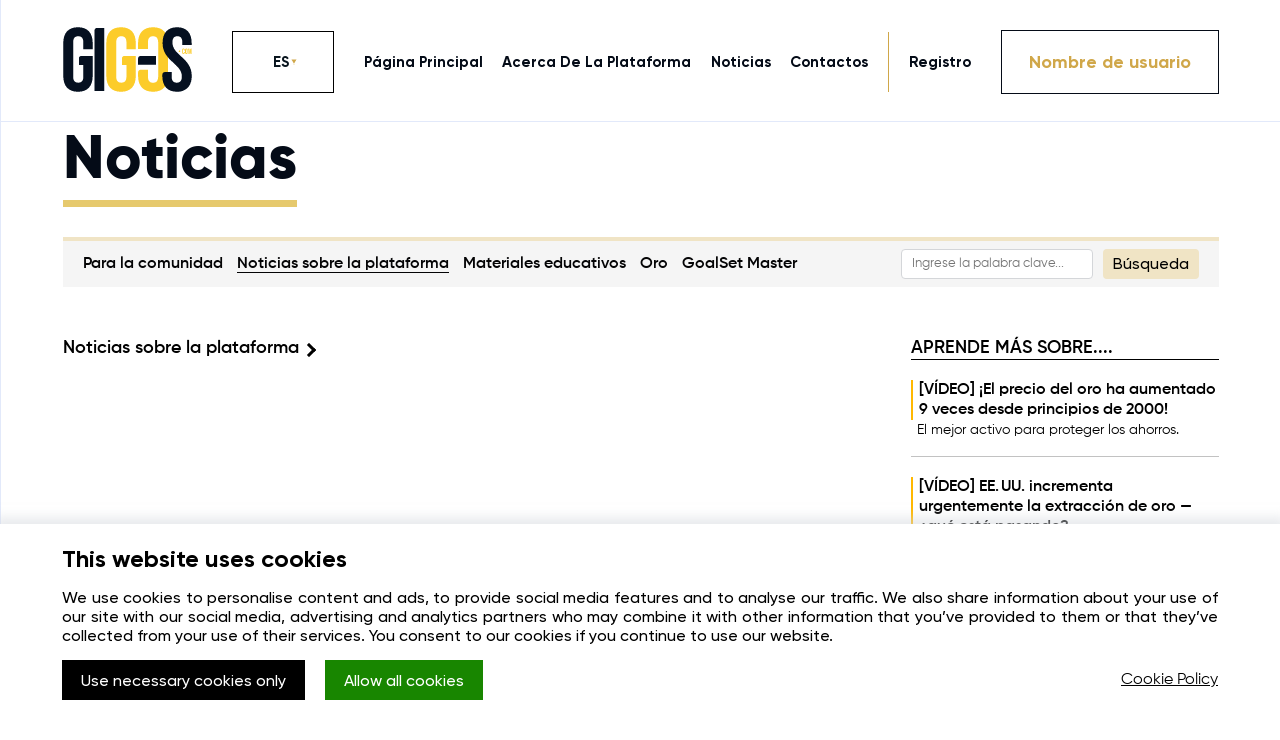

--- FILE ---
content_type: text/html; charset=UTF-8
request_url: https://gig-os.com/es/gold-news/read/noticias-sobre-la-plataforma
body_size: 31561
content:
<!DOCTYPE html>
<html lang="es">
<head>
	<meta charset="UTF-8" />
	<meta name="viewport" content="width=device-width, initial-scale=1">
	<meta http-equiv="X-UA-Compatible" content="IE=edge">
    <title>Noticias sobre la plataforma</title>
    <link rel="icon" type="image/png" href="/assets/images/body/favicon.png" />
	<base href="" />
			
	<meta name="google-site-verification" content="liw0Zwt90u-KHn4B-uDG4FTiQWfxult8LzQvJ-0WlZg" />
	<meta name="facebook-domain-verification" content="yocvi6ppn04252ndb0ssgl3y9lgt6f" />


		<link href="/assets/js/_libs/libs.min.css?1766157612" type="text/css" rel="stylesheet" media="screen" />
		<link href="/assets/css/system/css.css?1766157612" type="text/css" rel="stylesheet" media="screen" />
		<link href="/assets/css/gos_wallet/goscoin_payment.css?1766157612" type="text/css" rel="stylesheet" media="screen" />
		<link href="/assets/cookie/uses_cookies.css?1766157612" type="text/css" rel="stylesheet" media="screen" />
		<link href="/assets/css/gos_wallet/extend_bttn.css?1766157612" type="text/css" rel="stylesheet" media="screen" />
		<link href="/assets/js/_libs/alertify/alertify.min.css?1766157612" type="text/css" rel="stylesheet" media="screen" />
		<link href="/assets/js/_libs/sweetalert2/sweetalert2.min.css?1766157612" type="text/css" rel="stylesheet" media="screen" />
		<link href="/assets/js/_libs/fancybox/fancybox2/jquery.fancybox.min.css?1766157612" type="text/css" rel="stylesheet" media="screen" />
		<link href="/assets/css/news/index.css?1766157612" type="text/css" rel="stylesheet" media="screen" />
		<link href="/assets/js/_libs/menu/component.css?1766157612" type="text/css" rel="stylesheet" media="screen" />
		<link href="/assets/css/system/body_about.css?1766157612" type="text/css" rel="stylesheet" media="screen" />
	
	<script type="text/javascript">
		var USER_UID = "1", LANG = "es", SEDEVRSESID = "fd1e480e000410e2a69ca86b212ce5ca";
		var routeUrls = {};
	</script>


	
						<script src="/assets/js/_libs/libs.min.js?1766157612" ></script>
								<script src="/assets/js/_libs/bootstrap3-dialog/js/bootstrap-dialog-es.js?1766157612" ></script>
								<script src="/assets/js/_libs/validate_localization/messages_es.js?1766157612" ></script>
								<script src="/assets/js/_libs/shedevre.js?1766157612" ></script>
								<script src="/assets/js/system/js.js?1766157612" ></script>
								<script src="/assets/js/system/ajax.js?1766157612" ></script>
								<script src="/assets/js/gos_wallet/index.js?1766157612" ></script>
								<script src="/assets/js/_libs/alertify/alertify.js?1766157612" ></script>
								<script src="/assets/js/_libs/sweetalert2/sweetalert2.min.js?1766157612" ></script>
								<script src="/assets/js/_libs/fancybox/fancybox2/jquery.fancybox.min.js?1766157612" ></script>
								<script src="/assets/js/_libs/menu/modernizr.custom.25376.js?1766157612" ></script>
			
	<!-- <script async src="https://www.googletagmanager.com/gtag/js?id=UA-64375358-17"></script> -->
<script src="/assets/js/analytics.js?54634"></script>

</head>
<body id="body" class="bodyAbout es">
    <div id="perspective" class="perspective effect-airbnb">
        <div class="pageContent">
            <div class="wrapper">
                <header class="header headerLanding">
                    <div class="container">
                        <div class="header__wrapper">
                            <div class="header__left">
                                <div class="header__logoWrap">
                                    <a id="headerLogo" href="/" class="headerBlock__logo header__logoLink">
                                                                                    <svg xmlns="http://www.w3.org/2000/svg" viewBox="0 0 129.35 64.89"><style>.st0{fill:#051020}.st1{fill:#FCCC2A}</style><path class="st0" d="M15.01.23C5.29.23.25 5.99.25 16.07v32.76c0 10.08 5.04 15.84 14.76 15.84 9.72 0 14.76-5.76 14.76-15.84V28.85H18.74a2.83 2.83 0 00-2.83 2.83v6.16h4.5v11.61c0 4.5-1.98 6.12-5.13 6.12s-5.13-1.62-5.13-6.12V15.44c0-4.5 1.98-6.21 5.13-6.21s5.13 1.71 5.13 6.21v6.75h9.36v-6.12C29.76 5.99 24.73.23 15.01.23zm16.55 63.71h9.9v-63H34.4a2.83 2.83 0 00-2.83 2.83v60.17z"/><path class="st1" d="M58.2.23c-9.72 0-14.76 5.76-14.76 15.84v32.76c0 10.08 5.04 15.84 14.76 15.84 9.72 0 14.76-5.76 14.76-15.84V28.85H61.94a2.83 2.83 0 00-2.83 2.83v6.16h4.5v11.61c0 4.5-1.98 6.12-5.13 6.12s-5.13-1.62-5.13-6.12V15.44c0-4.5 1.98-6.21 5.13-6.21s5.13 1.71 5.13 6.21v6.75h9.36v-6.12C72.96 5.99 67.92.23 58.2.23z"/><path class="st0" d="M75.27 37.69h18.07V28.9H78.1a2.83 2.83 0 00-2.83 2.83v5.96z"/><path class="st1" d="M78.1 42.69a2.83 2.83 0 00-2.83 2.83v3.3c0 10.08 5.31 15.84 15.03 15.84 9.72 0 15.03-5.76 15.03-15.84V16.07C105.33 5.99 100.02.23 90.3.23c-9.72 0-15.03 5.76-15.03 15.84v5.84h9.9v-6.47c0-4.5 1.98-6.21 5.13-6.21s5.13 1.71 5.13 6.21v34.02c0 4.5-1.98 6.21-5.13 6.21s-5.13-1.71-5.13-6.21V42.7H78.1z"/><path class="st0" d="M128.54 54.15c.37-1.61.56-3.39.56-5.32 0-18-19.35-20.43-19.35-33.39 0-4.5 1.8-6.21 4.95-6.21 3.15 0 4.95 1.71 4.95 6.21v2.61h9.36v-1.98c0-10.08-4.95-15.84-14.58-15.84-9.63 0-14.58 5.76-14.58 15.84 0 18 19.35 20.43 19.35 33.39 0 4.5-1.98 6.12-5.13 6.12s-5.13-1.62-5.13-6.12v-4.5h-6.52a2.83 2.83 0 00-2.83 2.83v1.03c0 10.08 5.04 15.84 14.76 15.84 1.17 0 2.28-.09 3.31-.25 0 0 8.79-1.09 10.88-10.26z"/><path class="st1" d="M116.84 23.42c.44 0 .79.35.79.79 0 .44-.35.79-.79.79a.79.79 0 01-.79-.79c0-.44.35-.79.79-.79zm4.78 1.46h.4v.7c0 .84-.42 1.32-1.23 1.32s-1.23-.48-1.23-1.32v-2.73c0-.84.42-1.32 1.23-1.32s1.23.48 1.23 1.32v.51h-.78v-.56c0-.38-.17-.52-.43-.52s-.43.14-.43.52v2.84c0 .38.17.51.43.51s.43-.14.43-.51v-.38c0-.01-.02-.38.38-.38zm.83-2.03c0-.84.44-1.32 1.25-1.32s1.25.48 1.25 1.32v2.73c0 .84-.44 1.32-1.25 1.32s-1.25-.48-1.25-1.32v-2.73zm.83 2.78c0 .38.17.52.43.52s.43-.14.43-.52v-2.84c0-.38-.17-.52-.43-.52s-.43.14-.43.52v2.84zm5.01-4.05h.66v5.26h-.78v-3.77l-.57 3.77h-.78l-.62-3.72v3.72h-.72v-4.73s-.03-.53.49-.53h.65l.61 3.73.48-3.19c.01.01.02-.54.58-.54z"/></svg>
                                                                                
                                    </a>
                                </div>
                                <div class="headerBlock__langBar">
                                    <div class="langWrap__all-wrap">
                                        <div class="langWrap__all">
    <a href="/ru/gold-news/read/noticias-sobre-la-plataforma" class="langWrap__row langWrap__row-hidden">RU</a>
<a href="/en/gold-news/read/noticias-sobre-la-plataforma" class="langWrap__row langWrap__row-hidden">EN</a>
<a href="javascript:;" class="langWrap__row langWrap__row-selected">ES</a>
<a href="/it/gold-news/read/noticias-sobre-la-plataforma" class="langWrap__row langWrap__row-hidden">IT</a>
<a href="/pt/gold-news/read/noticias-sobre-la-plataforma" class="langWrap__row langWrap__row-hidden">PT</a>
</div>
                                    </div>
                                    <script>
                                        $(document).ready(function() {
                
                                            // Show dropdown
                                            $('.langWrap__row-selected').click(function() {
                                                $('.langWrap__all').addClass('show-sel');
                                                $('.langWrap__all-wrap').addClass('langWrap__all-wrap-open');
                                                $('.langWrap__all a').removeClass('langWrap__row-hidden');
                                            });
                
                                            $(document).mouseup(function (e){
                                                var div = $(".langWrap__all.show-sel");
                                                if (!div.is(e.target) && div.has(e.target).length === 0) {
                                                    $('.langWrap__all').removeClass('show-sel');
                                                    $('.langWrap__all-wrap').removeClass('langWrap__all-wrap-open');
                                                    $('.langWrap__all a:not(.langWrap__row-selected)').addClass('langWrap__row-hidden');
                                                }
                                            });
                
                                        });
                                    </script>
                                </div>
                            </div>
                            <div class="header__right">
                                <div id="showMenu" class="navbar-toggle">
                                    <span class="icon-bar top-bar"></span>
                                    <span class="icon-bar middle-bar"></span>
                                    <span class="icon-bar bottom-bar"></span>
                                </div>
                                <nav class="nav">
                                    <ul class="nav__ul">
                                        <li class="nav__li">
    <a href="/es/" class="nav__link ">página principal</a>
</li>
<li class="nav__li">
    <a href="/es/about" class="nav__link ">acerca de la plataforma</a>
</li>
<li class="nav__li">
    <a href="/es/gold-news" class="nav__link ">noticias</a>
</li>
<li class="nav__li">
    <a href="/es/contacts" class="nav__link ">contactos</a>
</li>
                                        <li class="nav__li nav__li-registration"></li>
                                        <li class="nav__li">
                                            <a id="signUpBttn" href="/es/registration" class="nav__link">Registro</a>
                                        </li>
                                    </ul>
                                </nav>
                                <div class="header__loginBtnWrap">
                                    <a id="signInBttn" href="/es/login" class="header__loginBtn">Nombre de usuario</a>
                                </div>
                            </div>
                        </div>
                    </div>
                </header>

                <section class="bodyContent">
                    <style>
	#left_menu {
		display: none;
	}

	#content #cnt {
		margin: 0 auto;
		width: 100%;
		max-width: 1020px;
	}
</style>

<div class="newsBlock">
	<div class="container">
		<h1 class="body__h1">Noticias</h1>
		<script>
	$(function () {

		var options = {
			"url": "/gold-news/get_search",
			"type": "POST",
			"success": function (d) {

				window.location.href = d.url;

			}
		}


		$("#search_form").validate({
			"submitHandler": function (form) {
				$(form).ajaxSubmit(options);
			},
			"rules": {
				"query": {
					"required": true
				},
			},
			"errorPlacement": function (error, element) {
				element.parent().find("em").html(error);
			}
		});

	});
</script>


<div class="newsBlock__topMenu">
	<div class="newsBlockTopMenu__left">
        <div class="categoryMenuBlock">
			<div class="categoryMenuBlock__title">Categorias</div>
		</div>
		
		<div class="newsBlockTopMenuLeft__categoryLink">
						<a class="newsBlockTopMenuLeft__link " id="nws_rubrics_34"
	href="/es/gold-news/read/para-la-comunidad">Para la comunidad</a>

<a class="newsBlockTopMenuLeft__link active" id="nws_rubrics_32"
	href="/es/gold-news/read/noticias-sobre-la-plataforma">Noticias sobre la plataforma</a>

<a class="newsBlockTopMenuLeft__link " id="nws_rubrics_33"
	href="/es/gold-news/read/materiales-educativos">Materiales educativos</a>

<a class="newsBlockTopMenuLeft__link " id="nws_rubrics_12"
	href="/es/gold-news/read/noticias-sobre-oro">Oro</a>

<a class="newsBlockTopMenuLeft__link " id="nws_rubrics_31"
	href="/es/gold-news/read/goalset-master-es">GoalSet Master</a>

		</div>
		
	</div>
	<div class="newsBlockTopMenu__right">
		<form id="search_form">
			<input type="hidden" name="a" value="i_get_search" />
			<div class="newsBlockTopMenuRight__form">
				<input type="text" name="query" class="newsBlockTopMenuRight__input" placeholder="Ingrese la palabra clave...">
				<a href="javascript:;" class="newsBlockTopMenuRight__btn" onclick="$(this).closest('form').submit()"
					class="search-bttn" id="nws_search_btn">Búsqueda</a>
			</div>
		</form>
	</div>
</div>
<script>
$(".newsBlockTopMenu__left").click(function(){
	if($(this).hasClass("categoryMenu-collapse")) {
		$(this).removeClass("categoryMenu-collapse");
	} else {
		$(this).addClass("categoryMenu-collapse");
	}
});
</script>
		<div class="newsBlock__content">
			<div class="newsBlockContent__left">
				<div class="newsBlockContentLeft__title">
	APRENDE MÁS SOBRE....

</div>
<div class="newsBlockContentLeft__wrap">
	<div class="newsBlockContentLeft__row">
	<a href="/es/gold-news/read/video-el-precio-del-oro-ha-aumentado-9-veces-desde-principios-de-2000-1115" class="newsBlockContentLeftRow__link"
		id="nws_learnmore_1895">[VÍDEO] ¡El precio del oro ha aumentado 9 veces desde principios de 2000!
</a>
	<div class="newsBlockContentLeftRow__text">
		El mejor activo para proteger los ahorros.
	</div>
</div>
<div class="newsBlockContentLeft__row">
	<a href="/es/gold-news/read/video-eeuu-incrementa-urgentemente-la-extraccion-de-oro-que-esta-pasando-1001" class="newsBlockContentLeftRow__link"
		id="nws_learnmore_1881">[VÍDEO] EE. UU. incrementa urgentemente la extracción de oro — ¿qué está pasando?
</a>
	<div class="newsBlockContentLeftRow__text">
		El oro vuelve a ocupar el centro de la economía y la política mundial.	</div>
</div>
<div class="newsBlockContentLeft__row">
	<a href="/es/gold-news/read/video-china-marca-tendencias-en-el-mercado-mundial-del-oro-1079" class="newsBlockContentLeftRow__link"
		id="nws_learnmore_1854">[VÍDEO] China marca tendencias en el mercado mundial del oro
</a>
	<div class="newsBlockContentLeftRow__text">
		Descubra cómo reaccionan los inversores privados y los bancos centrales ante el comportamiento de China.	</div>
</div>
<div class="newsBlockContentLeft__row">
	<a href="/es/gold-news/read/video-los-bancos-centrales-compraron-una-cuarta-parte-del-oro-mundial-1070" class="newsBlockContentLeftRow__link"
		id="nws_learnmore_1843">[VIDEO] ¡Los bancos centrales compraron una cuarta parte del oro mundial!
</a>
	<div class="newsBlockContentLeftRow__text">
		¿Por qué este metal precioso resulta tan atractivo para los inversores?
	</div>
</div>
<div class="newsBlockContentLeft__row">
	<a href="/es/gold-news/read/video-oro-nuevos-records-en-medio-de-la-volatilidad-del-mercado-1061" class="newsBlockContentLeftRow__link"
		id="nws_learnmore_1833">[VÍDEO] Oro: nuevos récords en medio de la volatilidad del mercado</a>
	<div class="newsBlockContentLeftRow__text">
		¿Por qué sigue subiendo el precio del metal precioso?
	</div>
</div>
</div>
			</div>
			<div class="newsBlockContent__center">
				<div class="news-section">
		<a class="ttl" href="/es/gold-news/read/noticias-sobre-la-plataforma">
		<span class="label bold uppercase newsSection__title">Noticias sobre la plataforma</span>
		<span class="arrow"></span>
	</a>
		<div class="popular_block">
			</div>

	
	</div>
			</div>
			<div class="newsBlockContent__right">
				<div class="ttl bold uppercase">
	<a href="/es/gold-news/read/ultimas-noticias" class="newsSection__title">
		ÚLTIMAS NOTICAS
	</a></div>
<div class="last-news">
	<div class="newsBlockContentRightWrap__row">
	<a href="/es/gold-news/read/video-jovenes-inversores-eligen-el-oro-1169" id="nws_recommendations_title_1959"
		class="newsBlockContentLeftRow__link">[VÍDEO] Jóvenes inversores eligen el oro
</a>
	<div class="newsBlockContentRightWrapRow__bottom">
		<div class="newsBlockContentRightWrapRowBottom__date">24.11.2025</div>
		<div class="newsBlockContentRightWrapRowBottom__category">
			<a href="/es/gold-news/read/noticias-sobre-oro" id="nws_recommendations_rubrics_12"
				class="newsBlockContentRightWrapRowBottomCategory__link">NOTICIAS SOBRE ORO</a>
		</div>
	</div>
</div>
<div class="newsBlockContentRightWrap__row">
	<a href="/es/gold-news/read/video-ee-uu-legaliza-los-pagos-en-oro-1163" id="nws_recommendations_title_1948"
		class="newsBlockContentLeftRow__link">[VÍDEO] EE. UU. legaliza los pagos en oro</a>
	<div class="newsBlockContentRightWrapRow__bottom">
		<div class="newsBlockContentRightWrapRowBottom__date">27.10.2025</div>
		<div class="newsBlockContentRightWrapRowBottom__category">
			<a href="/es/gold-news/read/noticias-sobre-oro" id="nws_recommendations_rubrics_12"
				class="newsBlockContentRightWrapRowBottomCategory__link">NOTICIAS SOBRE ORO</a>
		</div>
	</div>
</div>
<div class="newsBlockContentRightWrap__row">
	<a href="/es/gold-news/read/video-demanda-record-de-oro-situacion-del-mercado-en-el-1er-trimestre-de-2025-1144" id="nws_recommendations_title_1920"
		class="newsBlockContentLeftRow__link">[VÍDEO] Demanda récord de oro: situación del mercado en el 1.er trimestre de 2025</a>
	<div class="newsBlockContentRightWrapRow__bottom">
		<div class="newsBlockContentRightWrapRowBottom__date">22.09.2025</div>
		<div class="newsBlockContentRightWrapRowBottom__category">
			<a href="/es/gold-news/read/noticias-sobre-oro" id="nws_recommendations_rubrics_12"
				class="newsBlockContentRightWrapRowBottomCategory__link">NOTICIAS SOBRE ORO</a>
		</div>
	</div>
</div>
<div class="newsBlockContentRightWrap__row">
	<a href="/es/gold-news/read/video-los-inversores-en-asia-compran-oro-masivamente-1127" id="nws_recommendations_title_1907"
		class="newsBlockContentLeftRow__link">[VÍDEO] ¡Los inversores en Asia compran oro masivamente!
</a>
	<div class="newsBlockContentRightWrapRow__bottom">
		<div class="newsBlockContentRightWrapRowBottom__date">18.08.2025</div>
		<div class="newsBlockContentRightWrapRowBottom__category">
			<a href="/es/gold-news/read/noticias-sobre-oro" id="nws_recommendations_rubrics_12"
				class="newsBlockContentRightWrapRowBottomCategory__link">NOTICIAS SOBRE ORO</a>
		</div>
	</div>
</div>
<div class="newsBlockContentRightWrap__row">
	<a href="/es/gold-news/read/video-el-precio-del-oro-ha-aumentado-9-veces-desde-principios-de-2000-1115" id="nws_recommendations_title_1895"
		class="newsBlockContentLeftRow__link">[VÍDEO] ¡El precio del oro ha aumentado 9 veces desde principios de 2000!
</a>
	<div class="newsBlockContentRightWrapRow__bottom">
		<div class="newsBlockContentRightWrapRowBottom__date">22.07.2025</div>
		<div class="newsBlockContentRightWrapRowBottom__category">
			<a href="/es/gold-news/read/noticias-sobre-oro" id="nws_recommendations_rubrics_12"
				class="newsBlockContentRightWrapRowBottomCategory__link">NOTICIAS SOBRE ORO</a>
		</div>
	</div>
</div>
<div class="newsBlockContentRightWrap__row">
	<a href="/es/gold-news/read/video-eeuu-incrementa-urgentemente-la-extraccion-de-oro-que-esta-pasando-1001" id="nws_recommendations_title_1881"
		class="newsBlockContentLeftRow__link">[VÍDEO] EE. UU. incrementa urgentemente la extracción de oro — ¿qué está pasando?
</a>
	<div class="newsBlockContentRightWrapRow__bottom">
		<div class="newsBlockContentRightWrapRowBottom__date">25.06.2025</div>
		<div class="newsBlockContentRightWrapRowBottom__category">
			<a href="/es/gold-news/read/noticias-sobre-oro" id="nws_recommendations_rubrics_12"
				class="newsBlockContentRightWrapRowBottomCategory__link">NOTICIAS SOBRE ORO</a>
		</div>
	</div>
</div>
<div class="newsBlockContentRightWrap__row">
	<a href="/es/gold-news/read/video-china-marca-tendencias-en-el-mercado-mundial-del-oro-1079" id="nws_recommendations_title_1854"
		class="newsBlockContentLeftRow__link">[VÍDEO] China marca tendencias en el mercado mundial del oro
</a>
	<div class="newsBlockContentRightWrapRow__bottom">
		<div class="newsBlockContentRightWrapRowBottom__date">19.05.2025</div>
		<div class="newsBlockContentRightWrapRowBottom__category">
			<a href="/es/gold-news/read/noticias-sobre-oro" id="nws_recommendations_rubrics_12"
				class="newsBlockContentRightWrapRowBottomCategory__link">NOTICIAS SOBRE ORO</a>
		</div>
	</div>
</div>
<div class="newsBlockContentRightWrap__row">
	<a href="/es/gold-news/read/video-los-bancos-centrales-compraron-una-cuarta-parte-del-oro-mundial-1070" id="nws_recommendations_title_1843"
		class="newsBlockContentLeftRow__link">[VIDEO] ¡Los bancos centrales compraron una cuarta parte del oro mundial!
</a>
	<div class="newsBlockContentRightWrapRow__bottom">
		<div class="newsBlockContentRightWrapRowBottom__date">22.04.2025</div>
		<div class="newsBlockContentRightWrapRowBottom__category">
			<a href="/es/gold-news/read/noticias-sobre-oro" id="nws_recommendations_rubrics_12"
				class="newsBlockContentRightWrapRowBottomCategory__link">NOTICIAS SOBRE ORO</a>
		</div>
	</div>
</div>
<div class="newsBlockContentRightWrap__row">
	<a href="/es/gold-news/read/video-oro-nuevos-records-en-medio-de-la-volatilidad-del-mercado-1061" id="nws_recommendations_title_1833"
		class="newsBlockContentLeftRow__link">[VÍDEO] Oro: nuevos récords en medio de la volatilidad del mercado</a>
	<div class="newsBlockContentRightWrapRow__bottom">
		<div class="newsBlockContentRightWrapRowBottom__date">26.03.2025</div>
		<div class="newsBlockContentRightWrapRowBottom__category">
			<a href="/es/gold-news/read/noticias-sobre-oro" id="nws_recommendations_rubrics_12"
				class="newsBlockContentRightWrapRowBottomCategory__link">NOTICIAS SOBRE ORO</a>
		</div>
	</div>
</div>
<div class="newsBlockContentRightWrap__row">
	<a href="/es/gold-news/read/video-la-depreciacion-del-dinero-como-preservar-el-capital-1051" id="nws_recommendations_title_1826"
		class="newsBlockContentLeftRow__link">[VÍDEO] La depreciación del dinero: ¿cómo preservar el capital?</a>
	<div class="newsBlockContentRightWrapRow__bottom">
		<div class="newsBlockContentRightWrapRowBottom__date">24.02.2025</div>
		<div class="newsBlockContentRightWrapRowBottom__category">
			<a href="/es/gold-news/read/noticias-sobre-oro" id="nws_recommendations_rubrics_12"
				class="newsBlockContentRightWrapRowBottomCategory__link">NOTICIAS SOBRE ORO</a>
		</div>
	</div>
</div>
		<div class="newsBlockContentRight__showMore">
		<a href="/es/gold-news/read/ultimas-noticias" class="newsBlockTopMenuRight__btn" id="nws_recommendations_showmore_btn_12">
			Mostrar más

		</a>
	</div>
	</div>
			</div>
		</div>
	</div>
</div>



<div class="container">
	<div class="left-side">
				

		
			</div>

	<div class="center-side">
	</div>

	<div class="right-side">

		
		
		<div class="clearfix"></div>

					</div>
</div>

<script>
	</script>

<script>

    $.validator.addMethod('filesize', function (value, element, param) {
        return this.optional(element) || (element.files[0].size <= param)
    }, 'Este archivo supera el límite de tamaño máximo de 5 MB');

    $.validator.addMethod('filesizeDialog', function (value, element, param) {
        if(this.optional(element)) return true;

        if(element.files[0].size > param){
            BootstrapDialog.show({
                type: BootstrapDialog.TYPE_DANGER,
                title: '',
                message: 'Este archivo supera el límite de tamaño máximo de 5 MB',
                buttons: [{
                    label: 'OK',
                    action: function(dialogRef) {
                        dialogRef.close();
                    }
                }]
            });
            return false;
        }

        return true;
    }, '');

    $.validator.addMethod("fileExpect", function(value,element) {
        if (!value) return false;
        var ext = value.split('.').pop().toLowerCase();
        if($.inArray(ext, ['pdf','png','jpg','jpeg', 'tif', 'gif']) == -1) {
            return false;
        }
        return true;
    }, 'Formato de archivo no soportado');
    
    $.validator.addMethod("fileExpectDialog", function(value,element) {
        if (!value) return true;
        if(this.optional(element)) return true;
        
        var ext = value.split('.').pop().toLowerCase();
        if($.inArray(ext, ['pdf','png','jpg','jpeg', 'tif', 'gif']) == -1) {
            BootstrapDialog.show({
                type: BootstrapDialog.TYPE_DANGER,
                title: '',
                message: 'Formato de archivo no soportado',
                buttons: [{
                    label: 'OK',
                    action: function(dialogRef) {
                        dialogRef.close();
                    }
                }]
            });
            return false;
        }
        return true;
    }, '');

</script>                </section>

                <footer class="footer">
                    <div class="container">
                        <div class="flexBlock flexBlock-fdcr">
                            <div class="logoBlock">
                                <a href="/" class="logoBlock__link">
                                                                            <svg xmlns="http://www.w3.org/2000/svg" viewBox="0 0 129.35 64.89"><style>.st0{fill:#051020}.st1{fill:#FCCC2A}</style><path class="st0" d="M15.01.23C5.29.23.25 5.99.25 16.07v32.76c0 10.08 5.04 15.84 14.76 15.84 9.72 0 14.76-5.76 14.76-15.84V28.85H18.74a2.83 2.83 0 00-2.83 2.83v6.16h4.5v11.61c0 4.5-1.98 6.12-5.13 6.12s-5.13-1.62-5.13-6.12V15.44c0-4.5 1.98-6.21 5.13-6.21s5.13 1.71 5.13 6.21v6.75h9.36v-6.12C29.76 5.99 24.73.23 15.01.23zm16.55 63.71h9.9v-63H34.4a2.83 2.83 0 00-2.83 2.83v60.17z"/><path class="st1" d="M58.2.23c-9.72 0-14.76 5.76-14.76 15.84v32.76c0 10.08 5.04 15.84 14.76 15.84 9.72 0 14.76-5.76 14.76-15.84V28.85H61.94a2.83 2.83 0 00-2.83 2.83v6.16h4.5v11.61c0 4.5-1.98 6.12-5.13 6.12s-5.13-1.62-5.13-6.12V15.44c0-4.5 1.98-6.21 5.13-6.21s5.13 1.71 5.13 6.21v6.75h9.36v-6.12C72.96 5.99 67.92.23 58.2.23z"/><path class="st0" d="M75.27 37.69h18.07V28.9H78.1a2.83 2.83 0 00-2.83 2.83v5.96z"/><path class="st1" d="M78.1 42.69a2.83 2.83 0 00-2.83 2.83v3.3c0 10.08 5.31 15.84 15.03 15.84 9.72 0 15.03-5.76 15.03-15.84V16.07C105.33 5.99 100.02.23 90.3.23c-9.72 0-15.03 5.76-15.03 15.84v5.84h9.9v-6.47c0-4.5 1.98-6.21 5.13-6.21s5.13 1.71 5.13 6.21v34.02c0 4.5-1.98 6.21-5.13 6.21s-5.13-1.71-5.13-6.21V42.7H78.1z"/><path class="st0" d="M128.54 54.15c.37-1.61.56-3.39.56-5.32 0-18-19.35-20.43-19.35-33.39 0-4.5 1.8-6.21 4.95-6.21 3.15 0 4.95 1.71 4.95 6.21v2.61h9.36v-1.98c0-10.08-4.95-15.84-14.58-15.84-9.63 0-14.58 5.76-14.58 15.84 0 18 19.35 20.43 19.35 33.39 0 4.5-1.98 6.12-5.13 6.12s-5.13-1.62-5.13-6.12v-4.5h-6.52a2.83 2.83 0 00-2.83 2.83v1.03c0 10.08 5.04 15.84 14.76 15.84 1.17 0 2.28-.09 3.31-.25 0 0 8.79-1.09 10.88-10.26z"/><path class="st1" d="M116.84 23.42c.44 0 .79.35.79.79 0 .44-.35.79-.79.79a.79.79 0 01-.79-.79c0-.44.35-.79.79-.79zm4.78 1.46h.4v.7c0 .84-.42 1.32-1.23 1.32s-1.23-.48-1.23-1.32v-2.73c0-.84.42-1.32 1.23-1.32s1.23.48 1.23 1.32v.51h-.78v-.56c0-.38-.17-.52-.43-.52s-.43.14-.43.52v2.84c0 .38.17.51.43.51s.43-.14.43-.51v-.38c0-.01-.02-.38.38-.38zm.83-2.03c0-.84.44-1.32 1.25-1.32s1.25.48 1.25 1.32v2.73c0 .84-.44 1.32-1.25 1.32s-1.25-.48-1.25-1.32v-2.73zm.83 2.78c0 .38.17.52.43.52s.43-.14.43-.52v-2.84c0-.38-.17-.52-.43-.52s-.43.14-.43.52v2.84zm5.01-4.05h.66v5.26h-.78v-3.77l-.57 3.77h-.78l-.62-3.72v3.72h-.72v-4.73s-.03-.53.49-.53h.65l.61 3.73.48-3.19c.01.01.02-.54.58-.54z"/></svg>
                                                                    </a>
                                <p class="logoBlock__p">
                                    La plataforma online para una interacción eficaz entre compradores y tiendas en línea. 
                                </p>
                            </div>
                
                            <div class="footerMenuBlock">
                                <div class="footerMenu__columnn">
                                    <h2>Mapa del sitio</h2>
                                    <div><a href="/es/" >Home</a></div>
                                    <div><a href="/es/about" >About</a></div>
                                    <div><a href="/es/gold-news" >News</a></div>
                                    <div><a href="/es/contacts" >Contacts</a></div>
                                    <div><a href="/es/registration" >Registration</a></div>
                                    <div><a href="/es/login" >Login</a></div>
                                </div>
                                <div class="footerMenu__columnn">
                                    <h2>Redes sociales</h2>
                                    <div><a href="https://www.facebook.com/gigosplatform/" target="_blank">Facebook</a></div>
                                    <div><a href="https://www.youtube.com/channel/UCNBnW52ecLvVKOn6jn7wuWQ" target="_blank">Youtube</a></div>
                                    <div><a href="https://www.instagram.com/gigosplatform/" target="_blank">Instagram</a></div>
                                </div>
                                <div class="footerMenu__columnn">
                                    <h2>Reglas</h2>
                                    <div><a href="/es/terms/terms_conditions/popup" target="_blank">Terms and Conditions</a></div>
                
                
                                                    
                                    <div><a href="/es/kyc/popup" target="_blank">KYC & AML Policy</a></div>
                                    <div><a href="/es/privacy-policy/popup" target="_blank">Privacy Policy</a></div>
                                    <div><a href="/es/use-of-cookies/popup" target="_blank">Cookies</a></div>
                                </div>
                            </div>
                        </div>
                    </div>
                </footer>
                <div id="loadingBlock">
                    <div class="sk-circle">
                        <div class="sk-circle1 sk-child"></div>
                        <div class="sk-circle2 sk-child"></div>
                        <div class="sk-circle3 sk-child"></div>
                        <div class="sk-circle4 sk-child"></div>
                        <div class="sk-circle5 sk-child"></div>
                        <div class="sk-circle6 sk-child"></div>
                        <div class="sk-circle7 sk-child"></div>
                        <div class="sk-circle8 sk-child"></div>
                        <div class="sk-circle9 sk-child"></div>
                        <div class="sk-circle10 sk-child"></div>
                        <div class="sk-circle11 sk-child"></div>
                        <div class="sk-circle12 sk-child"></div>
                    </div>
                </div>
                
                <div id="loadingBlockGIGOS">
                    <div class="loadingBlockGIGOS__wrapper">
                                            </div>
                </div>
            </div>
        </div>
        <nav class="outer-nav left vertical">
            <ul class="mobile__menu"></ul>
        </nav>
    </div>
    <script src="/assets/js/_libs/menu/classie.min.js"></script>
    <script src="/assets/js/_libs/menu/menu.min.js"></script>

    <script src="/assets/cookie/cookieBlocker.js?5454"></script>
    <script>
        var cookieBlocker = new CookieBlocker();
        $(function(){   
            cookieBlocker.start({
                "lang": "es",
            });
        })
    </script>
    
</body>
</html>


--- FILE ---
content_type: text/css
request_url: https://gig-os.com/assets/css/system/css.css?1766157612
body_size: 78078
content:
/* fonts start */
@import "/assets/fonts/BebasNeuePro-Bold/style.css";

@font-face {
    font-family: 'Gilroy';
    src: url('/assets/fonts/Gilroy-Thin/Gilroy-Thin.woff2') format('woff2'),
        url('/assets/fonts/Gilroy-Thin/Gilroy-Thin.woff') format('woff');
    font-weight: 100;
    font-style: normal;
    font-display: swap;
}

@font-face {
    font-family: 'Gilroy';
    src: url('/assets/fonts/Gilroy-Light/Gilroy-Light.woff2') format('woff2'),
        url('/assets/fonts/Gilroy-Light/Gilroy-Light.woff') format('woff');
    font-weight: 300;
    font-style: normal;
    font-display: swap;
}

@font-face {
    font-family: 'Gilroy';
    src: url('/assets/fonts/Gilroy-Regular/Gilroy-Regular.woff2') format('woff2'),
        url('/assets/fonts/Gilroy-Regular/Gilroy-Regular.woff') format('woff');
    font-weight: normal;
    font-style: normal;
    font-display: swap;
}

@font-face {
    font-family: 'Gilroy';
    src: url('/assets/fonts/Gilroy-Medium/Gilroy-Medium.woff2') format('woff2'),
        url('/assets/fonts/Gilroy-Medium/Gilroy-Medium.woff') format('woff');
    font-weight: 500;
    font-style: normal;
    font-display: swap;
}

@font-face {
    font-family: 'Gilroy';
    src: url('/assets/fonts/Gilroy-Bold/Gilroy-Bold.woff2') format('woff2'),
        url('/assets/fonts/Gilroy-Bold/Gilroy-Bold.woff') format('woff');
    font-weight: bold;
    font-style: normal;
    font-display: swap;
}

@font-face {
    font-family: 'Gilroy';
    src: url('/assets/fonts/Gilroy-SemiBold/Gilroy-SemiBold.woff2') format('woff2'),
        url('/assets/fonts/Gilroy-SemiBold/Gilroy-SemiBold.woff') format('woff');
    font-weight: 600;
    font-style: normal;
    font-display: swap;
}

@font-face {
    font-family: 'Gilroy';
    src: url('/assets/fonts/Gilroy-ExtraBold/Gilroy-ExtraBold.woff2') format('woff2'),
        url('/assets/fonts/Gilroy-ExtraBold/Gilroy-ExtraBold.woff') format('woff');
    font-weight: 800;
    font-style: normal;
    font-display: swap;
}

@font-face {
    font-family: 'Bebas Neue';
    src: url('/assets/fonts/BebasNeue-Bold/BebasNeue-Bold.woff2') format('woff2'),
        url('/assets/fonts/BebasNeue-Bold/BebasNeue-Bold.woff') format('woff');
    font-weight: bold;
    font-style: normal;
    font-display: swap;
}

@font-face {
    font-family: 'Satisfy';
    src: url('/assets/fonts/Satisfy-Regular/Satisfy-Regular.woff2') format('woff2'),
        url('/assets/fonts/Satisfy-Regular/Satisfy-Regular.woff') format('woff');
    font-weight: normal;
    font-style: normal;
    font-display: swap;
}

/* fonts end */

.page__topBanner {
    position: relative;
    z-index: 2;
}

/* buttons start */
.signBttn {
    align-items: center;
    justify-content: center;
    display: flex;
    width: 100%;
    height: 63px;
    padding: 0 20px;
    color: #051020;
    font-size: 23px;
    font-weight: bold;
    text-align: center;
    background-color: #FCCC2A;
    border: none;
    transition: 500ms all;
    cursor: pointer;
}

.signBttn:hover {
    color: #051020;
    background-color: #f1c01f;
}

.signBttn:focus {
    color: #051020;
    background-color: #e4b10b;
    outline: none;
}

.signBttn-inline {
    width: auto;
    margin-right: 20px;
    display: inline-flex;
}

.signBttn-inline:last-child {
    margin-right: 0px;
}

.signBttn-margin {
    margin: 26px 0px 17px;
}

.signBttn.signBttn-disabled,
.signBttn.signBttn-disabled:hover,
.signBttn.signBttn-disabled:focus {
    background-color: #e0dcdc;
    color: #b7b5b5;
    cursor: default;
    font-weight: 400;
    text-shadow: 2px 2px #efefef;
    cursor: no-drop;
}

.signBttn-01 {
    color: #e7c771;
    background-color: #fff;
    border: 2px solid #e7c771;
}

.signBttn-01:hover {
    color: #fff;
    background-color: #e7c771;
}

.signBttn-01:focus {
    color: #fff;
    background-color: #cfb365;
    border: 2px solid #cfb365;
}

.signBttn-02 {
    color: #111112;
    background-color: #fff;
    border: 1px solid #0a131d;
}

.signBttn-02:hover {
    color: #111112;
    background-color: #f5f7fd;
}

.signBttn-02:focus {
    color: #111112;
    background-color: #f0f3fc;
    outline: none;
}

.signBttn-03 {
    color: #051020;
    background-color: #FCCC2A;
}

.signBttn-03:hover {
    color: #051020;
    background-color: #f1c01f;
}

.signBttn-03:focus {
    color: #051020;
    background-color: #e4b10b;
    outline: none;
}

.signBttn-03.signBttn-disabled,
.signBttn-03.signBttn-disabled:hover,
.signBttn-03.signBttn-disabled:focus {
    background-color: #e4b10b;
}

.signBttn-03.signBttn-disabled1,
.signBttn-03.signBttn-disabled1:hover,
.signBttn-03.signBttn-disabled1:focus {
    background-color: #bdbdbd;
}

.signBttn-04 {
    color: #051020;
    background-color: #f0f0f0;
}

.signBttn-04:hover {
    color: #051020;
    background-color: #dadada;
}

.signBttn-04:focus {
    color: #051020;
    background-color: #c4c4c4;
    outline: none;
}


.signBttn-md {
    height: 55px;
    padding: 0 15px;
    font-size: 19px;
}

.signBttn-sm {
    height: 35px;
    padding: 0 10px;
    font-size: 14px;
}

.signBttn-xs {
    height: 20px;
    padding: 0 10px;
    font-size: 12px;
}

.surveyBttn {
    max-width: 489px;
    height: 68px;
    width: calc(100% - 20px);
    border-radius: 2px;
    background-color: #fc2a2a;
    color: #ffffff;
    font-size: 16px;
    font-weight: bold;
    display: flex;
    align-items: center;
    justify-content: center;
    text-align: center;
    position: relative;
    box-shadow: 0px 1px 1px 0px rgba(13, 11, 11, 0.3);
    transition: 500ms all;
}

[lang='it'] .surveyBttn {
    font-size: 14px;
}

.surveyBttn:hover {
    background-color: #ff0f0f;
}

.surveyBttn:after {
    clear: both;
    content: '';
    display: none;
    position: absolute;
    width: 0;
    height: 0;
    border-style: solid;
    border-width: 15px 0 15px 20px;
    border-color: transparent transparent transparent #ffdd00;
    top: 50%;
    right: 36px;
    transform: translateY(-50%);
}

.gosCoin__logo {
    font-family: 'Bebas Neue';
    font-weight: bold;
    color: #be739b;
    font-size: inherit;
}

.tableEmpty__row {
    border: 1px solid #c3c3c3;
    height: 50px;
    display: flex;
    align-items: center;
    padding: 0 20px;
    margin-top: 20px;
    border-radius: 6px;
    border-left: 10px solid #c3c3c3;
    font-weight: 500;
    color: #6f7180;
}

.gosWalllet-btn {
    transition: 200ms all;
    display: flex;
    align-items: center;
    justify-content: center;
}

.gosWalllet-btnImg {
    max-width: 36px;
}

.gosWalllet-btn:hover {
    opacity: 0.8;
    transform: scale(1.04);
}

.alertify-notifier .ajs-message.ajs-success {
    color: #fff;
    font-weight: 500;
}

.ambassador-btn {
    padding: 7px 16px;
    border: 1px solid rgb(199 37 37 / 50%);
    border-radius: 4px;
    transition: 500ms all;
}

.ambassadorBtn__img {
    filter: invert(19%) sepia(48%) saturate(5496%) hue-rotate(351deg) brightness(92%) contrast(87%);
    /* transition: 100ms all; */
}

.ambassador-btn:hover {
    background-color: #c72525;
}

.ambassador-btn:hover .ambassadorBtn__img {
    filter: initial;
}

.ambassadorBtn__img-mob {
    display: none;
}

.sideNavigation__ambLogo {
    margin-left: 20px;
    display: none;
    margin-bottom: 20px;
}

.sideNavigation__ambLogo-light {
    display: inline-block;
}

.sideNavigation__ambLogo-dark {
    display: none;
}

.menuBlock-new .menuBlock__link:after {
    content: "NEW";
    clear: both;
    position: absolute;
    color: #ffe000;
    font-size: 10px;
    font-weight: 900;
    background-color: #f03a3a;
    border: 1px solid #fff;
    border-radius: 8px;
    padding: 1px 7px;
    text-shadow: 0px 0px 1px rgb(0 0 0 / 80%);
    top: 4px;
    right: -6px;
}

.gosWalllet__btnWrap {
    position: relative;
}

.gosWalllet__info {
    position: absolute;
    top: 100%;
    left: 20px;
    z-index: -1;
    opacity: 0;
    visibility: hidden;

    -webkit-transition: all 0.3s ease-in-out;
    transition: all 0.3s ease-in-out;
    list-style: none;
    margin: 0;
    padding-top: 20px;
}

.gosWalllet__btnWrap:hover .gosWalllet__info {
    opacity: 1;
    visibility: visible;
    z-index: 9;
    /* left: -90px; */
    left: -140px;
}

.gosWallletInfo__content {
    background: #fff;
    min-width: 210px;
    padding: 10px 10px 15px;
    border-radius: 4px;
    box-shadow: 0 13px 48px 0 rgb(0 0 0 / 15%);
    border: 1px solid #e2e9fa;
}

.gosWallletInfo__logoWrap {
    display: flex;
    align-items: center;
    justify-content: center;
}

.gosWallletInfo__logo {
    max-width: 60px;
}

.gosWallletInfo__rows {
    margin-top: 20px;
    display: grid;
    grid-gap: 6px;
}

.gosWallletInfo__row {
    display: flex;
    justify-content: space-between;
    position: relative;
}

.gosWallletInfo__row:after {
    content: "";
    clear: both;
    position: absolute;
    bottom: 0;
    left: 0;
    width: 100%;
    height: 1px;
    border-bottom: 1px dashed #bfbfbf;
}

.gosWallletInfo__elem {
    color: #383838;
    font-size: 10px;
    font-weight: 500;
    position: relative;
    z-index: 1;
    background-color: #fff;
}

.gosWallletInfo__elem:first-of-type {
    padding-right: 5px;
}

.gosWallletInfo__elem:last-of-type {
    padding-left: 5px;
}



.gosWalllet__info-2 {}

.gosWalllet__info-2 .gosWallletInfo__content {
    min-width: 320px;
}

.gosWallet__small {
    margin-top: 10px;
}

.gosWalletSmall__statusNft {
    background-image: -moz-linear-gradient(0deg, rgb(0, 11, 116) 0%, rgb(234, 44, 0) 100%);
    background-image: -webkit-linear-gradient(0deg, rgb(0, 11, 116) 0%, rgb(234, 44, 0) 100%);
    background-image: -ms-linear-gradient(0deg, rgb(0, 11, 116) 0%, rgb(234, 44, 0) 100%);
    border-radius: 40px;
    position: relative;
    display: flex;
    align-items: center;
    padding: 5px 20px;
    justify-content: space-between;
}

.gosWalletSmallStatusNft__label {
    color: #fff;
    font-size: 16px;
    font-weight: bold;
    font-family: 'Bebas Neue';
    /* position: absolute; */
    /* top: 2px; */
    /* left: 50%; */
    /* transform: translate(-50%, 0); */
}

.gosWalletSmallStatusNft__value {
    color: #fff;
    font-size: 25px;
    font-weight: bold;
    font-family: 'Bebas Neue';
    text-align: center;
    /* padding: 14px 10px 1px; */
}


.gosWalletSmall__coins {
    display: grid;
    grid-template-columns: repeat(3, 1fr);
    grid-gap: 10px;
    margin-top: 10px;
}


.gosWalletSmall__coin {
    border-radius: 6px;
    padding: 4px;
}

.gosWalletSmall__coin-gos {
    background-color: #e3a078;
}

.gosWalletSmallCoin__label {
    color: #ffffff;
    font-size: 20px;
    font-weight: bold;
    font-family: 'Bebas Neue';
    text-shadow: 0.707px 0.707px 1px rgb(0 0 0 / 60%);
    text-align: center;
}

.gosWalletSmallCoin__value {
    font-family: 'Bebas Neue';
    font-weight: 600;
    font-size: 16px;
    color: #fff;
    text-align: center;
    text-shadow: 0.707px 0.707px 1px rgb(0 0 0 / 60%);
}

.gosWalletSmall__coin-gico {
    background-image: -moz-linear-gradient(45deg, rgb(215, 10, 132) 0%, rgb(81, 18, 127) 100%);
    background-image: -webkit-linear-gradient(45deg, rgb(215, 10, 132) 0%, rgb(81, 18, 127) 100%);
    background-image: -ms-linear-gradient(45deg, rgb(215, 10, 132) 0%, rgb(81, 18, 127) 100%);
}

.gosWalletSmall__coin-gico .gosWalletSmallCoin__value {
    color: #fff;
}

.gosWalletSmall__coin-grdao {
    background-image: -moz-linear-gradient(45deg, rgb(128, 0, 0) 0%, rgb(255, 0, 0) 100%);
    background-image: -webkit-linear-gradient(45deg, rgb(128, 0, 0) 0%, rgb(255, 0, 0) 100%);
    background-image: -ms-linear-gradient(45deg, rgb(128, 0, 0) 0%, rgb(255, 0, 0) 100%);
}


.gosWalletSmall__coin-grdao .gosWalletSmallCoin__value {
    color: #fff;
}


.gosWalletSmall__maWrap {
    margin-top: 10px;
}

.gosWalletSmall__ma {
    display: flex;
    align-items: center;
    justify-content: space-between;
    background-color: #f4ded0;
    margin-bottom: 10px;
    border-radius: 40px;
    padding: 5px 20px;
    border: 1px solid #be739b;
}

.gosWalletSmallMa__label {
    color: #961e12;
    font-size: 16px;
    font-weight: bold;
    font-family: 'Bebas Neue';
    text-shadow: 0.707px 0.707px 1px rgb(255 255 255 / 60%);
}

.gosWalletSmallMa__value {
    color: #b71f25;
    font-size: 25px;
    font-weight: bold;
    font-family: 'Bebas Neue';
    text-shadow: 0.707px 0.707px 1px rgb(255 255 255 / 60%);
}

.gosWalletSmall__grdao-advanced {
    padding: 10px;
    background-color: #fee985;
    border-radius: 6px;
}

.gosWalletSmallGrdaoAdvanced__label {
    text-align: center;
    color: #961e12;
    font-size: 20px;
    font-weight: bold;
    font-family: 'Bebas Neue';
    text-shadow: 0.707px 0.707px 1px rgb(255 255 255 / 60%);
}

.gosWalletSmallGrdaoAdvanced__value {
    color: #b71f25;
    font-size: 25px;
    font-weight: bold;
    font-family: 'Bebas Neue';
    text-shadow: 0.707px 0.707px 1px rgb(255 255 255 / 60%);
    text-align: center;
}

.menuBlock-newWrap {
    position: relative;
}

.menuBlock-new {
    position: absolute;
    font-weight: bold;
    background-color: red;
    z-index: 1;
    padding: 2px 10px;
    border-radius: 30px;
    color: #fff;
    font-size: 12px;
    top: -10px;
    right: 0px;
    box-shadow: 3px 3px 1px #b70202;
}

.promoBlock {
    margin: 20px 40px 0;
    position: relative;
}

.promoBlock__button {
    position: relative;
    border-radius: 10px;
    border: 2px solid #e62931;
    padding: 3px;
}

.promoBlockButton__text {
    background-color: #e62931;
    border-radius: 6px;
    padding: 10px;
    text-align: center;
    color: #fff;
    font-weight: bold;
    text-transform: uppercase;
    letter-spacing: 1px;
    text-shadow: 1px 1px 0px #000;
}

.promoBlockButton__count {
    position: absolute;
    display: flex;
    justify-content: center;
    align-items: center;
    top: -15px;
    right: -15px;
    background-color: #fff;
    border-radius: 50%;
    padding: 5px;
}

.promoBlockButton__countBlock {
    font-weight: bold;
    box-shadow: 2px 2px 0px #b18f1c;
    background-color: #ffe100;
    width: 30px;
    height: 30px;
    border-radius: 50%;
    display: flex;
    justify-content: center;
    align-items: center;
}

.promoBlock__subMenu {
    position: absolute;
    top: 50%;
    color: rgba(0, 0, 0, 0.5);
    border-radius: 10px;
    min-width: 830px;
    pointer-events: none;
    box-sizing: border-box;
    z-index: 999;
    margin-left: -5em;
    clip-path: inset(0 10em 10em 15em);
    opacity: 0;
    font-weight: initial;
    padding: 1.5em;
    transition: all 0.25s ease-out, opacity 0.25s ease-in, margin-left 0.25s ease-out, clip-path 0.15s ease-out;
    left: 100%;
    padding-left: 30px;
    transform: translateY(-50%);
}

.promoBlock:hover .promoBlock__subMenu {
    pointer-events: all;
    clip-path: inset(0 0 0 0);
    opacity: 1;
    margin-left: 0;
}

.sideNavigation {
    overflow: initial!important;
}

.promoBlockSubMenu__content {
    background-color: #fff;
    border-radius: 10px;
    padding: 30px;
    box-shadow: 0px 0px 3px #bfbfbf;
    position: relative;
}

.promoBlockSubMenu__content::after {
    content: "";
    clear: both;
    position: absolute;
    top: 50%;
    left: -20px;
    transform: translateY(-50%);
    width: 0px;
    height: 0px;
    border-style: solid;
    border-width: 10px 20px 10px 0;
    border-color: transparent #FFFFFF transparent transparent;
    transform: rotate(0deg) translateY(-50%);
    filter: drop-shadow(-1px 0px 1px #bfbfbf);
}

.promoBlockSubMenu__link {
    display: flex;
    padding: 10px;
    transition: 0.35s;
}
.promoBlockSubMenu__link-img {
}

.promoBlockSubMenu__links:hover> :not(:hover) {
    transform: scale(0.95);
    opacity: 0.4;
}

.promoBlockSubMenu__links {
    display: flex;
    flex-wrap: wrap;
}

.mobile__uid {
    --border-color: #cfcfcf;
    --label-color: #979797;
    --label-bg: #fff;
    --value-color: #051020;
}

.mobile__uid {
    display: none;
    justify-content: center;
    align-items: center;
    gap: 7px;
    font-weight: 500;
    padding: 8px 5px;
    border: 1px solid var(--border-color);
    width: calc(100% - 40px);
    margin: 0 auto;
    border-radius: 4px;
    margin-bottom: 10px;
    position: relative;
}
.mobileUid__label {
    position: absolute;
    top: -9px;
    left: 12px;
    font-size: 12px;
    font-weight: bold;
    padding: 3px;
    background-color: var(--label-bg);
    z-index: 1;
    color: var(--label-color);
}
.mobileUid__value {
    font-size: 14px;
    font-weight: 500;
    color: var(--value-color);
}
.mobileUid__copy {
    padding: 0;
    border: initial;
    background: transparent;
    display: flex;
}

.mobileUid__copy svg {
    width: 12px;
    height: 12px;
}


@media(min-width: 575px) {
    .signBttn {
        height: 72px;
        font-size: 25px;
    }

    .signBttn-md {
        height: 58px;
    }

    .signBttn-sm {
        height: 42px;
        font-size: 16px;
    }

    .signBttn-xs {
        height: 26px;
        font-size: 14px;
    }
}

@media(min-width: 768px) {
    .signBttn {
        height: 78px;
    }

    .signBttn-md {
        height: 60px;
    }

    .signBttn-sm {
        height: 47px;
        font-size: 18px;
    }

    .signBttn-xs {
        height: 32px;
        font-size: 16px;
    }

    .surveyBttn {
        font-size: 22px;
        height: 108px;
    }

    [lang='it'] .surveyBttn {
        font-size: 20px;
    }

    .surveyBttn:after {
        display: block;
    }
}

@media(min-width: 1024px) {
    .signBttn {
        height: 81px;
        padding: 0 35px;
    }

    .signBttn-margin {
        margin-top: 26px;
    }

    .signBttn-margin {
        margin: 32px 0px;
    }

    .signBttn-md {
        height: 63px;
    }

    .signBttn-sm {
        height: 55px;
    }

    .signBttn-xs {
        height: 36px;
        font-size: 18px;
    }
}

/* buttons end */

/* pagesList start */
.pagesList {
    display: flex;
    justify-content: center;
    align-items: center;
    margin: 20px;
}

.pagesList__bttn {
    display: flex;
    align-items: center;
    justify-content: center;
    /* margin-top: 3px; */
}

.pagesList__bttn a {
    font-size: 0px;
    padding: 0px;
    margin: 0px;
    width: 15px;
}

.pagesList__bttn svg {
    width: 15px;
    height: 15px;
    transform: rotate(90deg);
}

.pagesList__bttn-prev {
    margin-top: -3px;
}

.pagesList__bttn-prev svg {
    transform: rotate(-90deg);
}

.pagesList__bttn svg path {
    stroke: #282E49;
    transition: 500ms all;
}

.pagesList__bttn:hover svg path {
    stroke: #CFAA24;
}

.pagesList__pages {
    margin: 0 10px;
    display: flex;
    justify-content: space-around;
    align-items: center;
}

.pagesList__page {
    font-size: 15px;
    font-weight: bold;
    color: #282E49;
    padding: 0px 6px;
    transition: 500ms all;
}

.pagesList__page:hover,
.pagesList__page-active {
    color: #CFAA24;
    text-decoration: none;
}

/* pagesList end */

* {
    box-sizing: border-box;
    font-family: 'Gilroy', sans-serif;
}

html,
body {
    min-height: 100vh;
    background-color: #fff;
}

body {
    position: relative;
}

img {
    max-width: 100%;
}

#preloaders {
    display: none;
}

div.preloaders {
    padding: 20px;
    text-align: center;
}

.text-left {
    text-align: left;
}

.text-center {
    text-align: center;
}

.text-right {
    text-align: right;
}

.text-justify {
    text-align: justify;
}

.text-uppercase {
    text-transform: uppercase;
}

#body.disableScroll {
    overflow: hidden !important;
}

.flexBlock {
    display: flex;
}

.flexBlock-fdcr {
    flex-direction: column-reverse;
}

.flexBlock-jcsb {
    justify-content: space-between;
}

.flexBlock-jcsa {
    justify-content: space-around;
}

.flexBlock-jcfe {
    justify-content: flex-end;
}

.flexBlock-jcc {
    justify-content: center;
}

.flexBlock-shrink {
    flex-shrink: 1;
}

.flexBlock-grow {
    flex-grow: 1;
    width: 100%;
}

.flexBlock__item {
    flex: 1;
}

.flexBlock-flexCenter {
    display: flex !important;
    justify-content: center !important;
    align-items: center !important;
}

.flexBlock-aie {
    align-items: flex-end;
}

.flexBlock-aic {
    align-items: center;
}

#loadingBlock {
    position: fixed;
    top: 0;
    left: 0;
    z-index: 100;
    display: none;
    width: 100%;
    height: 100%;
    background-color: rgba(0, 0, 0, 0.5);
    transition: 500ms all;
}

#loadingBlock.show {
    display: block;
}


.sk-circle {
    position: absolute;
    top: 50%;
    left: 50%;
    width: 40px;
    height: 40px;
    transform: translate(-50%, -50%);
}

.sk-circle .sk-child {
    position: absolute;
    top: 0;
    left: 0;
    width: 100%;
    height: 100%;
}

.sk-circle .sk-child:before {
    display: block;
    width: 15%;
    height: 15%;
    margin: 0 auto;
    content: '';
    background-color: #fff;
    border-radius: 100%;
    -webkit-animation: sk-circleBounceDelay 1.2s infinite ease-in-out both;
    animation: sk-circleBounceDelay 1.2s infinite ease-in-out both;
}

.sk-circle .sk-circle2 {
    -webkit-transform: rotate(30deg);
    -ms-transform: rotate(30deg);
    transform: rotate(30deg);
}

.sk-circle .sk-circle3 {
    -webkit-transform: rotate(60deg);
    -ms-transform: rotate(60deg);
    transform: rotate(60deg);
}

.sk-circle .sk-circle4 {
    -webkit-transform: rotate(90deg);
    -ms-transform: rotate(90deg);
    transform: rotate(90deg);
}

.sk-circle .sk-circle5 {
    -webkit-transform: rotate(120deg);
    -ms-transform: rotate(120deg);
    transform: rotate(120deg);
}

.sk-circle .sk-circle6 {
    -webkit-transform: rotate(150deg);
    -ms-transform: rotate(150deg);
    transform: rotate(150deg);
}

.sk-circle .sk-circle7 {
    -webkit-transform: rotate(180deg);
    -ms-transform: rotate(180deg);
    transform: rotate(180deg);
}

.sk-circle .sk-circle8 {
    -webkit-transform: rotate(210deg);
    -ms-transform: rotate(210deg);
    transform: rotate(210deg);
}

.sk-circle .sk-circle9 {
    -webkit-transform: rotate(240deg);
    -ms-transform: rotate(240deg);
    transform: rotate(240deg);
}

.sk-circle .sk-circle10 {
    -webkit-transform: rotate(270deg);
    -ms-transform: rotate(270deg);
    transform: rotate(270deg);
}

.sk-circle .sk-circle11 {
    -webkit-transform: rotate(300deg);
    -ms-transform: rotate(300deg);
    transform: rotate(300deg);
}

.sk-circle .sk-circle12 {
    -webkit-transform: rotate(330deg);
    -ms-transform: rotate(330deg);
    transform: rotate(330deg);
}

.sk-circle .sk-circle2:before {
    -webkit-animation-delay: -1.1s;
    animation-delay: -1.1s;
}

.sk-circle .sk-circle3:before {
    -webkit-animation-delay: -1s;
    animation-delay: -1s;
}

.sk-circle .sk-circle4:before {
    -webkit-animation-delay: -0.9s;
    animation-delay: -0.9s;
}

.sk-circle .sk-circle5:before {
    -webkit-animation-delay: -0.8s;
    animation-delay: -0.8s;
}

.sk-circle .sk-circle6:before {
    -webkit-animation-delay: -0.7s;
    animation-delay: -0.7s;
}

.sk-circle .sk-circle7:before {
    -webkit-animation-delay: -0.6s;
    animation-delay: -0.6s;
}

.sk-circle .sk-circle8:before {
    -webkit-animation-delay: -0.5s;
    animation-delay: -0.5s;
}

.sk-circle .sk-circle9:before {
    -webkit-animation-delay: -0.4s;
    animation-delay: -0.4s;
}

.sk-circle .sk-circle10:before {
    -webkit-animation-delay: -0.3s;
    animation-delay: -0.3s;
}

.sk-circle .sk-circle11:before {
    -webkit-animation-delay: -0.2s;
    animation-delay: -0.2s;
}

.sk-circle .sk-circle12:before {
    -webkit-animation-delay: -0.1s;
    animation-delay: -0.1s;
}

@-webkit-keyframes sk-circleBounceDelay {

    0%,
    80%,
    100% {
        -webkit-transform: scale(0);
        transform: scale(0);
    }

    40% {
        -webkit-transform: scale(1);
        transform: scale(1);
    }
}

@keyframes sk-circleBounceDelay {

    0%,
    80%,
    100% {
        -webkit-transform: scale(0);
        transform: scale(0);
    }

    40% {
        -webkit-transform: scale(1);
        transform: scale(1);
    }
}

#loadingBlockGIGOS {
    position: fixed;
    top: 0;
    left: 0;
    z-index: 100;
    display: none;
    width: 100%;
    height: 100%;
    background-color: rgba(0, 0, 0, 0.5);
    transition: 500ms all;
}

#loadingBlockGIGOS.show {
    display: flex !important;
    align-items: center;
    justify-content: center;
    text-align: center;
    height: 100%;
}

@keyframes spinner {
    100% {
        transform: rotate(315deg);
    }
}

@keyframes spinner2 {
    0% {
        transform: rotate(-45deg);
    }

    30% {
        transform: rotate(-45deg);
    }

    100% {
        transform: rotate(315deg);
    }
}

.loadingBlockGIGOS__wrapper {
    width: 0px;
    height: 0px;
    background-color: rgb(20 25 80);
    border-radius: 50%;
    display: flex;
    align-items: center;
    justify-content: center;
    position: relative;
    transition: 1000ms all;
    box-shadow: 0px 0px 10px 0px rgba(255, 255, 255, 0.5);
}

#loadingBlockGIGOS.show .loadingBlockGIGOS__wrapper {
    width: 120px;
    height: 120px;
}

.loadingBlockGIGOS__wrapper:after {
    content: '';
    position: absolute;

    width: calc(100% - 2px);
    height: calc(100% - 2px);
    border-top-color: rgb(20 25 80);
    border-left-color: rgb(20 25 80);

    /* Additional spinner styles */
    animation: spinner2 1.5s infinite ease;
    border-bottom-color: transparent;
    border-right-color: transparent;
    border-style: solid;
    border-width: 5px;
    border-radius: 50%;
    box-sizing: border-box;
    display: inline-block;
    vertical-align: middle;
    transform: rotate(-45deg);
}

.loadingBlockGIGOS__wrapper:before {
    content: '';
    position: absolute;

    width: calc(100% - 5px);
    height: calc(100% - 5px);
    border-top-color: #fccc2a;
    border-left-color: #fccc2a;

    /* Additional spinner styles */
    animation: spinner 1.5s infinite ease;
    border-bottom-color: transparent;
    border-right-color: transparent;
    border-style: solid;
    border-width: 2px;
    border-radius: 50%;
    box-sizing: border-box;
    display: inline-block;
    vertical-align: middle;
    transform: rotate(-45deg);
}

#loadingBlockGIGOS svg {
    width: 75%;
}

#loadingBlockGIGOS.show svg path {
    transition: 500ms all;
}

#loadingBlockGIGOS.show svg path.st0 {
    fill: #fff;
}

#loadingBlockGIGOS.show svg #elem1 {
    animation-name: loadingBlockGIGOS__dark;
    /* animation-delay: 0s; */
}

#loadingBlockGIGOS.show svg #elem2 {
    animation-name: loadingBlockGIGOS__light;
    /* animation-delay: 0.2s; */
}

#loadingBlockGIGOS.show svg #elem3 {
    animation-name: loadingBlockGIGOS__light;
    /* animation-delay: 0.4s; */
}

#loadingBlockGIGOS.show svg #elem4 {
    animation-name: loadingBlockGIGOS__dark;
    /* animation-delay: 0.6s; */
}

#loadingBlockGIGOS.show svg #elem5 {
    animation-name: loadingBlockGIGOS__dark;
    /* animation-delay: 0.8s; */
}

#loadingBlockGIGOS.show svg #elem6 {
    animation-name: loadingBlockGIGOS__light;
    /* animation-delay: 0.9s; */
}

#loadingBlockGIGOS.show svg #elem1,
#loadingBlockGIGOS.show svg #elem2,
#loadingBlockGIGOS.show svg #elem3,
#loadingBlockGIGOS.show svg #elem4,
#loadingBlockGIGOS.show svg #elem5,
#loadingBlockGIGOS.show svg #elem6 {
    animation-duration: 2s;
    animation-iteration-count: infinite;
    animation-timing-function: ease-in-out;

}

@keyframes loadingBlockGIGOS__dark {
    0% {
        /* fill: #051020; */
        top: -100px;
    }

    50% {
        /* fill: #fff; */
        top: 0px;
    }

    100% {
        /* fill: #051020; */
        top: 100px;
    }
}

@keyframes loadingBlockGIGOS__light {
    0% {
        fill: #FCCC2A;
    }

    50% {
        fill: #051020;
    }

    100% {
        fill: #FCCC2A;
    }

}

.burgerMenuBlock {
    width: 33px;
    height: 33px;
    padding: 0;
    margin: 0;
    font-size: 0;
    display: flex;
    align-items: center;
    justify-content: center;
}

.burgerMenu {
    position: relative;
    left: 0;
    align-items: center;
    flex-direction: column;
    justify-content: center;
    z-index: 1;
    z-index: 10;
    display: flex;
    width: 23px;
    height: 22px;
    padding: 0;
    margin: 0;
    background-color: transparent;
    border: none;
    transition: 500ms all;
    transition-delay: 0ms;
    cursor: pointer;
}

.burgerMenu:focus {
    outline: none;
}

.burgerMenu__line {
    position: relative;
    width: 14px;
    height: 2px;
    margin: 1px;
    background-color: #0a131d;
    transition: 500ms all;
}

.burgerMenu__opened {
    position: absolute;
    top: 29px;
    left: 216px;
}

.burgerMenu__opened .burgerMenu__line {
    width: 16px;
}

.burgerMenu__opened .burgerMenu__line:nth-child(1) {
    position: absolute;
    transform: rotate(45deg) translate(0px, 0px);
}

.burgerMenu__opened .burgerMenu__line {
    opacity: 0;
}

.burgerMenu__opened .burgerMenu__line:nth-child(3) {
    transform: rotate(-45deg) translate(1px, 0px);
}

.burgerMenu__opened:after {
    color: #0a131d;
    content: '+';
    font-size: 36px;
    font-weight: 400;
    transform: rotate(-45deg);
}

.header {
    position: sticky;
    top: 0;
    align-items: center;
    justify-content: space-between;
    z-index: 99;
    display: flex;
    width: 100%;
    padding-top: 27px;
    padding-right: 23px;
    padding-bottom: 23px;
    padding-left: 23px;
    background-color: #fff;
    border-bottom: 1px solid #e2e9fa;
    border-left: 1px solid #e2e9fa;
}

.header__rightSide {
    align-items: center;
    justify-content: space-between;
    display: flex;
}

.header__avatara {
    font-size: 0;
}

.header__avatara img {
    max-width: 28px;
    border-radius: 50%;
}

.pageContent {
    width: 100%;
}

.header__navButton {
    display: none;
}

.userInfo {
    position: absolute;
    right: 60px;
    align-items: center;
    display: grid;
    margin-right: 17px;

    grid-auto-flow: column;
    grid-gap: 17px;
}

.userInfo__name,
.userInfo__uid {
    display: none;
    color: #08141d;
    font-size: 15px;
    font-weight: bold;
    white-space: nowrap;
}

.userInfo__sep {
    width: 1px;
    height: 17px;
    background-color: #030b17;
}

.pageBlock {
    position: relative;
    display: flex;
}

.sideNavigation {
    position: fixed;
    top: 0;
    left: -259px;
    z-index: 100;
    width: 258px;
    height: 100vh;
    min-width: 258px;
    overflow: auto;
    background-color: #fff;
    border-right: 1px solid #e2e9fa;
    transition: 500ms all;
}

.sideNavigation__opened {
    left: 0;
}

.sideNavigation__logo {
    display: inline-block;
    margin-top: 30px;
    margin-bottom: 30px;
    margin-left: 20px;
    font-size: 0;
}

.sideNavigation__logo svg {
    width: 106px;
}

.headerBlock .container {
    align-items: center;
    justify-content: space-between;
    display: flex;
    padding-top: 21px;
}

.headerBlock__logoBlock {
    font-size: 0;
}

.headerBlock__logo svg {
    width: 129px;
}


.footerBlock {
    padding-bottom: 23px;
}

.footerBlock .container {
    flex-direction: column-reverse;
    display: flex;
}

.footerBlock__copyright {
    max-width: 220px;
    color: #191a20;
    font-size: 13px;
    font-weight: 500;
}

.footerBlock__menuBlock {
    flex-direction: row;
    flex-wrap: wrap;
    display: flex;
    padding-bottom: 15px;
    margin-bottom: 20px;
    border-bottom: 1px solid #dfe0e2;
}

.footerBlock__menuBlock a {
    position: relative;
    display: inline-block;
    color: #191a20;
    font-size: 12px;
    font-weight: 500;
    text-decoration: none;
}

.footerBlock__menuBlock a:not(:last-child) {
    padding-right: 15px;
}

.footerBlock__menuBlock a:before,
.footerBlock__menuBlock a:before {
    position: absolute;
    bottom: -5px;
    left: 0;
    width: 100%;
    height: 1px;
    content: '';
    background: #000;
    transform: scaleX(0);
    transition: transform 0.5s ease;
}

.footerBlock__menuBlock a:hover:before {
    transform: scaleX(1);
}

.footerBlock__menuBlock a:hover:before {
    position: absolute;
    content: '';
    transition: transform 0.5s ease;
}

.footerBlock__menuBlock a:hover {
    text-decoration: none;
}

.bodyContent {
    min-height: calc(100vh - 517px);
    padding-bottom: 20px;
    border-left: 1px solid #e2e9fa;
}

.bodySimple .bodyContent {
    align-items: center;
    display: flex;
    min-height: calc(100vh - 209px);
    padding: 30px 0;
}

.bodySimple .bodyContent .section {
    flex-grow: 1;
}


.container,
.gig2-container {
    margin: 0 10px;
}

.bodySimple .container {
    /* margin: 0 23px; */
    width: calc(100% - 46px);
    margin: 0 auto;
}


.footer {
    padding-top: 50px;
    padding-bottom: 100px;
    background-color: #fff;
    border-top: 1px solid #e2e9fa;
}

.flexBlock {
    display: flex;
}

.footerMenuBlock {
    flex-wrap: wrap;
    justify-content: space-around;
    display: flex;
    margin-bottom: 30px;
    flex-direction: column;
    align-items: center;
    text-align: center;
}

.footerMenu__columnn {
    margin: 10px;
}

.footerMenu__columnn>h2 {
    color: #12131a;
    font-size: 14px;
    font-weight: 800;
    margin-bottom: 10px;
}

.footerMenu__columnn div {
    margin-bottom: 12px;
}

.footerMenu__columnn div:last-child {
    margin-bottom: 0;
}

.footerMenu__columnn div>a {
    color: #12131a;
    font-size: 14px;
    font-weight: 500;
}

.appBlock {
    align-items: center;
    flex-direction: column;
    justify-content: center;
    display: flex;
    width: 100%;
    margin: 70px 0;
}

.logoBlock {
    align-items: center;
    flex-direction: column;
    justify-content: center;
    display: flex;
    margin: 0 28px;
}

.logoBlock__link {
    font-size: 0;
}

.logoBlock__link svg {
    width: 106px;
}

.logoBlock__p {
    margin-top: 30px;
    color: #12131a;
    font-size: 15px;
    font-weight: 500;
    line-height: 160%;
    text-align: justify;
}

.footerBottom {
    flex-direction: column-reverse;
    display: flex;
}

.footerBottom__right {
    align-items: center;
    flex-direction: column;
    justify-content: center;
    display: flex;
    margin: 30px 0;
}

.footerBottom__link {
    margin-bottom: 20px;
    color: #12131a;
    font-size: 13px;
    font-weight: 500;
}

.footerBottom__link:last-of-type {
    margin-bottom: 0;
}

.footerBottom__p {
    margin: 0;
    color: #12131a;
    font-size: 13px;
    font-weight: 500;
    line-height: 140%;
    text-align: center;
}

.getUp__arrow-up {
    display: none;
    -webkit-transition: bottom 500ms;
    transition: bottom 500ms;
}

/* .getUp__arrow-up.getUp__arrow-active {
    position: fixed;
    right: 10px;
    bottom: 20px;
    display: block;
    width: 40px;
    height: 40px;
    background-color: #fff;
    box-shadow: 0 1px 2px 1px rgba(0, 0, 0, 0.75);
    border: 1px solid #dedee0;
    border-radius: 50%;
    outline: none;
    animation-duration: 1s;
    animation-iteration-count: 1;
    animation-name: getUp-up-mobile;
    cursor: pointer;
    opacity: 1;
} */

/* .getUp__arrow-up.getUp__arrow-active:hover {
    opacity: 1;
} */

#getUp__arrowDown,
#getUp__arrowUp {
    display: none;
    opacity: 0;
}

.getUp__arrow-active {
    position: fixed;
    right: 10px;
    bottom: 20px;
    z-index: 99;
    display: block !important;
    width: 40px;
    height: 40px;
    background-color: #fff;
    border-radius: 50%;
    outline: none;
    animation-duration: 1s;
    animation-iteration-count: 1;
    animation-name: getUp-up-mobile;
    cursor: pointer;
    opacity: 1 !important;
}

.getUp__arrow-active svg circle {
    transition: 500ms all;
}

.getUp__arrow-active:hover svg circle {
    fill: #dbdbe1;
}

#getUp__arrowDown.getUp__arrow-active {
    transform: rotate(180deg);
}

/* .getUp__arrow-up.getUp__arrow-active:before {
    position: absolute;
    top: 16px;
    right: 9px;
    display: block;
    width: 12px;
    height: 3px;
    clear: both;
    content: '';
    background-color: #12131a;
    border-radius: 3px;
    transform: rotate(45deg);
}

.getUp__arrow-up.getUp__arrow-active:after {
    position: absolute;
    top: 16px;
    left: 9px;
    display: block;
    width: 12px;
    height: 3px;
    clear: both;
    content: '';
    background-color: #12131a;
    border-radius: 3px;
    transform: rotate(-45deg);
} */

/* .getUp__arrow-down {
    display: none;
} */



.getUp__arrow-down.getUp__arrow-active {
    position: fixed;
    right: 10px;
    bottom: 20px;
    display: block;
    width: 40px;
    height: 40px;
    background-color: #fff;
    box-shadow: 0 1px 2px 1px rgba(0, 0, 0, 0.75);
    border: 1px solid #dedee0;
    border-radius: 50%;
    outline: none;
    animation-duration: 1s;
    animation-iteration-count: 1;
    animation-name: getUp-down-mobile;
    cursor: pointer;
    opacity: 1;
}

.getUp__arrow-down.getUp__arrow-active:before {
    position: absolute;
    top: 19px;
    right: 9px;
    display: block;
    width: 12px;
    height: 3px;
    clear: both;
    content: '';
    background-color: #12131a;
    border-radius: 3px;
    transform: rotate(135deg);
}

.getUp__arrow-down.getUp__arrow-active:after {
    position: absolute;
    top: 19px;
    left: 9px;
    display: block;
    width: 12px;
    height: 3px;
    clear: both;
    content: '';
    background-color: #12131a;
    border-radius: 3px;
    transform: rotate(-135deg);
}

@keyframes getUp-up-mobile {
    0% {
        bottom: 0;
        opacity: 0;
    }

    100% {
        bottom: 20px;
        opacity: 1;
    }
}

@keyframes getUp-down-mobile {
    0% {
        bottom: 50px;
        opacity: 0;
    }

    100% {
        bottom: 20px;
        opacity: 1;
    }
}

.footerMenu__columnn a:before,
.footerBottom__link:before {
    position: absolute;
    bottom: -5px;
    left: 0;
    width: 100%;
    height: 1px;
    content: '';
    background: #000;
    transform: scaleX(0);
    transition: transform 0.3s ease;
}

.footerMenu__columnn a:after,
.footerBottom__link:after {
    position: absolute;
    content: '';
    transition: transform 0.3s ease;
}

.footerMenu__columnn a:hover,
.footerBottom__link:hover {
    text-decoration: none;
}

.footerMenu__columnn a:hover:before,
.footerBottom__link:hover:before {
    transform: scaleX(1);
}

/* breadcrumbs */
.breadcrumbs {
    align-items: center;
    display: none;
}

.breadcrumbs__ul {
    display: flex;
    padding: 0;
    margin: 0;
}

.breadcrumbs__li {
    align-items: center;
    justify-content: center;
    display: flex;
    padding: 0;
    margin-right: 14px;
}

.breadcrumbs__link {
    padding: 6px 22px;
    color: #999ca0;
    font-size: 13px;
    font-weight: bold;
    background-color: #fff;
    box-shadow: 0 5px 12px 0 rgba(212, 216, 222, 0.19);
    border: 1px solid #e2e9fa;
    border-radius: 14px;
    transition: 500ms all;
}

.breadcrumbs__link-home {
    font-size: 0;
}

.breadcrumbs__link-home:hover,
.breadcrumbs__link-home:focus {
    background-color: #fff !important;
}

.breadcrumbs__li:last-child .breadcrumbs__link {
    color: #252a48;
    background-color: #f1f4fa;
}

.breadcrumbs__link svg {
    width: 14px;
}

.breadcrumbs__link svg path {
    transition: 500ms all;

    fill: #999ca0;
}

.breadcrumbs__link:hover svg path {
    fill: #252a48;
}

.breadcrumbs__link:hover {
    color: #252a48;
    background-color: #f7f8ff;
}

.notificationBlock {
    position: absolute;
    left: 70px;
    margin-right: 10px;
    font-size: 0;
}

.notif-block {
    border: 1px solid #e5e5e5;
    border-radius: 3px;
}

.notificationBlock svg {
    width: 20px;
}

.notificationBlock svg path {
    transition: 500ms all;
}

.notificationBlock svg path.ring {
    fill: #979b9f;
}

.notificationBlock:hover svg path.ring,
.notificationBlock-active svg path.ring {
    fill: #030b17;
}

.notificationBlock svg path.elipse {
    display: none;

    fill: #ccac44;
}

.notificationBlock-active svg path.elipse {
    display: block;
}

.notificationBlock-active svg {
    transition: 500ms all;
    cursor: pointer;
    -webkit-animation: opacityStyle 2s infinite;
    -moz-animation: opacityStyle 2s infinite;
    -o-animation: opacityStyle 2s infinite;
}

.notificationBlock-active:hover svg,
.notificationBlock-active:focus svg {
    -webkit-animation: none;
    -moz-animation: none;
    -o-animation: none;
}

@-webkit-keyframes opacityStyle {
    0% {
        opacity: 1
    }

    50% {
        opacity: 0.2
    }

    100% {
        opacity: 1
    }
}

@-moz-keyframes opacityStyle {
    0% {
        opacity: 1
    }

    50% {
        opacity: 0.2
    }

    100% {
        opacity: 1
    }
}

@-o-keyframes opacityStyle {
    0% {
        opacity: 1
    }

    50% {
        opacity: 0.2
    }

    100% {
        opacity: 1
    }
}

#preloaders {
    display: none;
}

.sideNavigation__block {
    padding-bottom: 20px;
}

.sideNavigation__li {
    min-height: 45px;
    margin-bottom: 5px;
}

.sideNavigation__link {
    position: relative;
    align-items: center;
    display: flex;
    height: 45px;
    color: #6f7180;
    font-size: 24px;
    font-weight: 600;
    border-radius: 0;
    transition: 200ms all;
}

.sideNavigation__link-utos {
    border-radius: 30px;
    border: 2px solid #e36ac9;
    font-size: 0px !important;
    overflow: hidden;
}

.sideNavigation__link-utos:hover {
    filter: brightness(1.2);
}

.sideNavigation__link:hover {
    color: #252a48;
}

.sideNavigationSubmenu {
    display: none;
    transition: 500ms all;
}

.sideNavigation__li:hover .sideNavigationSubmenu {
    display: block;
}

.sideNavigation__link-active~.sideNavigationSubmenu {
    display: block;
}

.sideNavigationSubmenu,
.sideNavigation__link {
    padding-right: 25px;
    padding-left: 40px;
    margin-right: 3px;
}

.sideNavigationSubmenu__li {
    margin: 10px 0;
}

.sideNavigationSubmenu__link {
    position: relative;
    color: #6c6e70;
    font-size: 15px;
    font-weight: bold;
    transition: 500ms all;
}

.sideNavigationSubmenu__link:hover,
.sideNavigationSubmenu__link-active {
    color: #404142;
}

.sideNavigationSubmenu__link-active:before {
    position: absolute;
    top: 50%;
    left: -14px;
    display: block;
    width: 4px;
    height: 4px;
    clear: both;
    content: '';
    background-color: #404142;
    border-radius: 4px;
    transform: translateY(-50%);
}

.sideNavigation__link.sideNavigation__link-fractal {
    padding-left: 25px;
    margin-left: 25px;
    color: #d3be33;
    background-color: #fffae0;
    border: 1px solid #faf5dc;
    border-radius: 23.5px;
}

.menuBlock__link.sideNavigation__link-fractal {
    align-items: center;
    display: flex;
    height: 40px;
    padding-left: 40px;
    color: #d3be33;
    background-color: #fffae0;
    border: 1px solid #faf5dc;
    border-radius: 23.5px;

    grid-gap: 10px;
}

.menuBlock__link.menuBlock__link-fractalNew:before {
    position: absolute;
    left: -16px;
    display: block;
    width: 7px;
    height: 7px;
    clear: both;
    content: '';
    background-color: #dac564;
    border-radius: 50%;
}

.sideNavigation__link-fractal svg {
    width: 34px;
    margin-right: 14px;
}

.sideNavigation__link-gv {
    font-size: 0;
}

.sideNavigation__link-gv img {
    transition: 500ms all;
}

.sideNavigation__link-gv:hover img {
    filter: brightness(1.7);
    border-radius: 20px;
}

.sideNavigation__link-gsm:hover img {
    filter: brightness(0.8);
}

.sideNavigation__link-pf img {
    transition: 500ms all;
}

.sideNavigation__link-pf:hover img {
    filter: drop-shadow(0px 0px 2px rgba(0, 0, 0, 0.5)) brightness(0.9) contrast(1.4);
}

.menuBlock {
    display: grid;
    padding: 10px 20px;
    margin: 0 20px;
    margin-bottom: 15px;

    grid-gap: 10px;
}

.menuBlock-icon {
    margin-bottom: 0;
}

.menuBlock-icon a {
    font-size: 0px;
}

.menuBlock:last-of-type {
    margin-bottom: 0;
}

.menuBlock__title {
    padding-bottom: 10px;
    color: #000;
    font-size: 19px;
    font-weight: bold;
    border-bottom: 3px solid #fccc2a;
}

.menuBlock__ul {
    display: grid;
    grid-gap: 7px;
}

.menuBlock__link {
    position: relative;
    color: #6f7180;
    font-size: 18px;
    font-weight: 500;
    transition: 500ms all;
}

.menuBlock__link-sm {
    font-size: 18px;
}

.menuBlock__link:hover,
.menuBlock__link-active {
    color: #000;
}

.menuBlock__ul-submenu {
    margin-top: 7px;
    margin-left: 20px;
}

.menuBlock__ul-submenu .menuBlock__link {
    font-size: 16px;
}

.menuBlock__ul-fractal .menuBlock__ul-submenu {
    padding-left: 20px;
    margin-left: 0;
    border-left: 2px solid #eac46f;
}

.menuBlock__link-new:after {
    padding: 0 3px;
    margin-left: 3px;
    clear: both;
    color: #bd6060;
    content: 'new';
    font-size: 7px;
    font-weight: 800;
    text-transform: uppercase;
    vertical-align: top;
    border: 1px solid #bc5f5f;
    border-radius: 5.5px;
}

.menuBlock__link-new-yellow:after {
    padding: 0 3px;
    margin-left: 3px;
    clear: both;
    color: #ffff00;
    content: 'new';
    font-size: 7px;
    font-weight: 800;
    text-transform: uppercase;
    vertical-align: top;
    border: 1px solid #ffff00;
    border-radius: 5.5px;
}

.menuBlock__link-launched {
    display: inline-block;
    color: #d3be33;
    font-size: 24px;
    font-weight: 600;
}

.menuBlock__link-launched:hover {
    color: #c5b026;
}

.menuBlock__link-launched:after {
    padding: 0 3px;
    margin-left: 3px;
    clear: both;
    color: #bd6060;
    content: 'launched';
    font-size: 7px;
    font-weight: 800;
    text-transform: uppercase;
    vertical-align: top;
    border: 1px solid #bc5f5f;
    border-radius: 5.5px;
}

.menuBlock-link-newSpan {
    display: inline-block;
    padding: 1px 2px;
    margin-top: 4px;
    color: #bd6060;
    font-size: 7px;
    font-weight: 800;
    vertical-align: top;
    border: 1px solid #bd6060;
    border-radius: 5.5px;
}

.sideNavigation__link.sideNavigation__link-fractal:hover,
.menuBlock__link.sideNavigation__link-fractal:hover {
    background-color: #fff3b7;
    border: 1px solid #eac46f;
}

.menuBlock__link-nextStep {
    font-family: 'Satisfy';
    background-color: #101010;
    width: 100%;
    display: flex;
    text-align: center;
    color: #fdffac;
    border-radius: 23.5px;
    height: 40px;
    align-items: center;
    justify-content: center;
    font-size: 24px;
    box-shadow: 2px 2px 0 0 #ffe136;
    margin-top: 20px;
    padding-top: 6px;
    border-top: 1px solid #656565;
    border-left: 1px solid #656565;
    text-shadow: 0 2px 0 rgba(0, 0, 0, 1);
}

.menuBlock__link-nextStep:hover {
    color: #fff;
    background-color: #fe0000;
    border-color: #fe0000;
}

.sideNavigation__link:after {
    position: absolute;
    top: 0;
    left: 0;
    z-index: -1;
    display: block;
    width: 0;
    height: 100%;
    clear: both;
    content: '';
    background-color: #f5f5f5;
    border-radius: 0 21.5px 21.5px 0;
    transition: 500ms all;
}

.menuBtnBlock {
    margin-bottom: 20px;
    text-align: center;
}

.menuBtnBlock:last-of-type {
    margin-bottom: 0;
}

.menuBtn {
    align-items: center;
    justify-content: center;
    display: grid;
    padding: 10px;
    color: #000;
    font-size: 18px;
    font-weight: 600;
    text-align: center;
    background-color: #e6c96d;
    transition: 500ms all;
}

.menuBtn:hover {
    color: #252a48;
    background-color: #f7e2a0;
}

.langWrap__row {
    display: block;
    padding: 10px;
    margin: 0;
    color: #08141d;
    font-size: 15px;
    font-weight: 700;
    line-height: 24px;
    text-align: left;
    text-decoration: none;
    text-transform: uppercase;
    text-align: center;
}

.langWrap__row:hover {
    text-decoration: none;
    background-color: whitesmoke;
}

.langWrap__row.langWrap__row-selected {
    background-color: transparent;
}

.langWrap__row.langWrap__row-selected:hover {
    color: #546e7a;
    background-color: transparent;
}

.langWrap__row-hidden {
    display: none;
}

.lightblue {
    margin-left: -4px;
    color: #03a9f4;
}

.show-sel {
    background-color: #fff;
    box-shadow: 0 0 9px 0 rgba(0, 0, 0, 0.18);
}

.langWrap__all {
    position: absolute;
    z-index: 99;
    display: inline-block;
}

.langWrap__all:after {
    position: absolute;
    top: 50%;
    right: 0;
    width: 0;
    height: 0;
    clear: both;
    content: '';
    border-color: #d0a749 transparent transparent transparent;
    border-style: solid;
    border-width: 5px 2.5px 0 2.5px;
    transform: translate(-50%, -50%);
}

.langWrap__all-wrap {
    position: relative;
    align-items: center;
    justify-content: center;
    display: grid;
    width: 40px;
    height: 40px;
    background-color: transparent;
    border: none;
}

.langWrap__all-wrap-open {
    align-items: initial;
}

.langWrap__all.show-sel::after {
    content: none;
}

.langWrap__all.show-sel .langWrap__row-selected {
    background-color: whitesmoke;
}

.bodySimple .headerBlock__rightBlock {
    align-items: center;
    display: flex;
    margin-top: 30px;
}

.bodySimple .headerBlock__langBar {
    margin-right: 20px;
}

.exitBtnWrap {
    padding: 0 30px;
}

.headerBlockWrapper {
    align-items: center;
    flex-direction: column;
    justify-content: center;
    display: flex;
    width: 100%;
}

.headerBlock__rightBlock {
    justify-content: center;
    width: 100%;
    margin-top: 30px;
}

.rulesBlock table {
    width: 100%;
    box-shadow: 0 0 18px 0 rgba(212, 216, 222, 0.4);
}

.rulesBlock table tr th {
    padding: 20px;
    font-size: 14px;
    font-weight: bold;
    text-align: center;
    background-color: #fbfefe;
    border: 1px solid #e4e9fa;
}

.rulesBlock table tr td {
    padding: 10px;
    color: #252a48;
    font-size: 15px;
    font-weight: 300;
    text-align: center;
    border: 1px solid #e4e9fa;
}

.tableHeader {
    font-weight: bold !important;
    background-color: #fbfefe;
}

.tableHeader>p,
.tableHeader>p>strong {
    font-size: 14px;
    font-weight: bold !important;
}

.rulesBlock p {
    margin: 10px 0;
}

.withUsBlock {
    align-items: center;
    justify-content: center;
    display: flex;
    padding: 30px;
    font-weight: bold;
    text-align: center;
    background-color: #fafafa;
    box-shadow: 0 0 18px 0 rgba(212, 216, 222, 0.4);
    border: 1px solid #e4e9fa;
    border-radius: 6px;
}

.verticalScroll {
    position: relative;
    width: 100%;
    overflow-x: scroll;
    overflow-y: hidden;
    white-space: nowrap;

    -webkit-overflow-scrolling: touch;
}

@supports (-webkit-overflow-scrolling: touch) {
    .verticalScroll {
        max-width: 320px;
        margin: 0 auto;
    }
}

.verticalScroll::-webkit-scrollbar-track {
    background-color: #f5f5f5;
    -webkit-box-shadow: inset 0 0 6px rgba(0, 0, 0, 0.3);
    border-radius: 3px;
}

.verticalScroll::-webkit-scrollbar {
    height: 6px;
    background-color: #f5f5f5;
}

.verticalScroll::-webkit-scrollbar-thumb {
    background-color: #e8d20c;
    border-radius: 3px;
}

.body__h1 {
    display: inline-block;
    margin-bottom: 30px;
    color: #040b17;
    font-size: clamp(29px, 5.4vw, 62px);
    font-weight: 900;
    border-bottom: clamp(4px, 0.8vw, 7px) solid #e6c96d;
}

.body__h2 {
    display: inline-block;
    margin-bottom: 30px;
    color: #040b17;
    font-size: clamp(24px, 2.9vw, 32px);
    font-weight: 900;
    border-bottom: clamp(4px, 0.5vw, 5px) solid #e6c96d;
}

.body__h3 {
    display: inline-block;
    color: #030b17;
    font-size: clamp(24px, 2.9vw, 32px);
    font-weight: 600;
    border-bottom: clamp(4px, 0.5vw, 5px) solid #e6c96d;
}

.body__p {
    color: #989ea6;
    font-size: 16px;
    font-weight: bold;
    line-height: 150%;
}

.body__p-830px {
    max-width: 830px;
}

.body__p-small {
    font-size: 12px;
    font-weight: 400;
}

.no__border {
    border-bottom: none !important;
}

.gig2-container {
    width: 100%;
}

.topBannerBlock__wrapper-cruiseBanner {
    align-items: center;
    justify-content: center;
    display: flex;
    background-color: #fec93b;
    transition: 500ms all;
}

.topBannerBlock__wrapper-renewalDocs {
    align-items: center;
    justify-content: center;
    display: flex;
    background-color: #F50F3C;
    transition: 500ms all;
    text-transform: uppercase;
    min-height: 62px;
    padding: 5px 10px;
}

.topBannerBlock__link:hover .topBannerBlock__wrapper-renewalDocs {
    background-color: #c50027;
}

.renewalDocs__text {
    color: #FEFF00;
    font-weight: bold;
    font-size: clamp(16px, 2.7vw, 24px);
    margin-right: 10px;
    text-align: center;
}

.renewalDocs__arrow {
    position: relative;
    width: 49.5px;
    min-width: 49.5px;
    height: 49.5px;
    min-height: 49.5px;
    border-radius: 50%;
    background-color: #000000;
    font-size: 36px;
    display: flex;
    align-items: center;
    justify-content: center;
    text-align: center;
    justify-items: center;

}

.renewalDocs__arrow:before,
.renewalDocs__arrow:after {
    clear: both;
    content: '';
    display: block;
    width: 19px;
    height: 6px;
    background-color: #ffff00;
    position: absolute;
    left: 16px;
    transition: 500ms all;
}

.renewalDocs:hover .renewalDocs__arrow:before,
.renewalDocs:hover .renewalDocs__arrow:after {
    background-color: #e6e600;
}

.renewalDocs__arrow:before {
    transform: rotate(45deg);
    top: 17px;
}

.renewalDocs__arrow:after {
    transform: rotate(-45deg);
    bottom: 17px;
}

.topBannerBlock__wrapper-broadcastAnnons {
    align-items: center;
    justify-content: center;
    display: flex;
    background-color: #fec93b;
    transition: 500ms all;
}

.broadcastAnnons__text {
    font-weight: bold;
    color: #000;
    text-transform: uppercase;
    font-size: 14px;
    font-family: 'Bebas Neue';
    text-align: center;
    padding: 0px 10px;
}

.topBannerBlock__link:hover .topBannerBlock__wrapper-cruiseBanner {
    background-color: #f1b61b;
}

.cruiseBanner__img-1 {
    width: 55px;
}

.cruiseBanner__img-2 {
    width: 100px;
    margin: 0 5px;
}

.cruiseBanner__text {
    padding-top: 5px;
    color: #051020;
    font-family: 'Bebas Neue';
    font-size: 38px;
    font-weight: bold;
}

.cruiseBanner__img-3 {
    width: 26px;
    margin-left: 10px;
}

.topBannerBlock__wrapper-bcCS {
    align-items: center;
    justify-content: center;
    display: flex;
    background-color: #0d0d0d;
    transition: 500ms all;
}

.topBannerBlock__link:hover .topBannerBlock__wrapper-bcCS {
    background-color: #000;
}

.maintenanceBlock {
    position: fixed;
    bottom: 0px;
    left: 0px;
    width: 100%;
    z-index: 100;
}

.maintenanceBlock__close {
    position: absolute;
    top: -20px;
    right: 10px;
    width: 30px;
    height: 30px;
    border-radius: 50%;
    border: 2px solid #000;
    display: flex;
    align-items: center;
    justify-content: center;
    text-align: center;
    font-size: 28px;
    background-color: #FCCC2A;
    box-shadow: 2px 2px 12px 0px rgb(130 130 130 / 59%);
    font-weight: bold;
    transform: rotate(-45deg);
    cursor: pointer;
    transition: 500ms all;
}

.maintenanceBlock__close:hover {
    transform: rotate(105deg);
    background-color: #f1c01f;
}

.maintenanceBlock__wrapper {
    align-items: center;
    justify-content: center;
    display: flex;
    background-color: #FCCC2A;
    transition: 500ms all;
}

.maintenanceBlock__wrapper:hover {
    background-color: #f1c01f;
}

.maintenanceBlock__text {
    margin-top: 10px;
    margin-bottom: 10px;
    color: #000;
    font-size: 14px;
    font-weight: 500;
    /* padding: 0px 10px; */
    line-height: 100%;
    text-align: center;
}

.maintenanceBlock__text strong {
    font-weight: 900;
}

.maintenanceBlock__text span {
    display: inline-block;
    width: 15px;
    height: 15px;
    margin: 0 5px 3px 9px;
    background-color: #fa0000;
    border-radius: 50%;
}

.maintenanceBlock__svg {
    width: 30px;
}

.maintenanceBlock__svg svg {
    width: 30px;
}

.maintenanceBlock__svg svg path {
    fill: #000
}

.topBannerBlock__wrapper-bcLIVE {
    align-items: center;
    justify-content: center;
    display: flex;
    background-color: #b50000;
    transition: 500ms all;
}

.topBannerBlock__link:hover .topBannerBlock__wrapper-bcLIVE {
    background-color: #900;
}

.bcCS {
    color: #fff;
    font-size: 15px;
    font-weight: 500;
    border-bottom: 2px solid #fff;
    text-align: center;
    margin: 9px 10px 11px;
    display: flex;
    align-items: center;
}

.bcCS strong {
    font-weight: 900;
}

.bcCS span {
    display: inline-block;
    width: 15px;
    min-width: 15px;
    height: 15px;
    margin: 0 5px 3px 9px;
    background-color: #fa0000;
    border-radius: 50%;
}

.userInfo__privilege {
    align-items: center;
    justify-content: center;
    display: flex;
    width: 30px;
    height: 20px;
    margin: 0 auto;
    font-size: 0;
    background: url(/assets/images/mx/privilege/diamond.png);
    background-repeat: no-repeat;
    background-position: center;
    background-size: contain;
}

.header__navButton {
    display: none !important;
}

.topBannerBlock__wrapper-gsmBanner {
    padding: 10px 0;
    background-color: #f9c825;
    transition: 500ms all;
}

.topBannerBlock__wrapper-gsmBanner:hover {
    filter: brightness(0.9);
}

.ldpBanner__img-2 {
    width: 200px;
    margin: 10px;
    margin-top: 16px;
}

.gsmBanner__img-2 {
    width: 110px;
    margin: 10px;
    margin-top: 16px;
}

.userInfo__exitBttn {
    font-size: 0;
}

.userInfo__exitIcon {
    display: flex;
    width: 17px;
}

.userInfo__exitIcon svg {
    width: 100%;

    fill: #d0a749;
}

.flexBlock-flexCenter {
    margin-bottom: 20px !important;
}

.flexBlock-jcsb2 {
    flex-direction: column !important;
    align-items: center !important;
}

.goalsetMaster__informer-new {
    margin-bottom: 20px !important;
}

.goal__titleWrap {
    margin-bottom: 40px;
}

.questionProgressBar {
    position: relative;
    display: grid;
    height: 30px;
    overflow: hidden;
    background-color: #f2f4f7;
    border-radius: 3px;
}

.questionProgressBar__span {
    align-items: center;
    justify-content: center;
    z-index: 2;
    display: grid;
    color: #252a48;
    font-size: 15px;
    font-weight: bold;
}

.questionProgressBar__active {
    position: absolute;
    z-index: 1;
    width: 0;
    height: 100%;
    background-color: #facf04;
    transition: 0.3s;
}

.dashboarInfo {
    background-color: #fff;
    padding: 25px 20px;
    border: 1px solid #e4e9fa;
    border-radius: 2px;
    position: relative;
    z-index: 1;
    margin-bottom: 30px;
}

.dashboarInfo__p {
    color: #030b17;
    font-size: 22px;
    font-weight: bold;
    text-align: center;
    margin-bottom: 10px;
}

.dashboarInfo__p:last-of-type {
    margin-bottom: 0;
}

.notif-preload {
    display: flex;
    align-items: center;
    justify-content: center;
    margin: 30px 0;
}

.gigInformer {
    margin: 50px 0;
    padding: 30px 26px;
    border: 1px solid #e3e9f9;
    border-radius: 2px;
    color: #535b65;
    font-size: 16px;
    font-weight: 500;
}

.gigInformer p {
    margin-bottom: 10px;
}

.gigInformer p.title {
    font-size: 20px;
    font-weight: bold;
    color: #000;
}

.gigInformer p:last-of-type {
    margin-bottom: 10px;
}

.gigInformer__btnWrap {
    max-width: 280px;
    width: 100%;
    margin: 0 auto;
}

.gigInformer__btn {
    width: 100%;
    display: flex;
    align-items: center;
    justify-content: center;
    height: 50px;
    background-color: #facf04;
    color: #051020;
    font-weight: bold;
    font-size: 20px;
    cursor: pointer;
    transition: 500ms all;
    text-align: center;
}

.gigInformer__btn:focus {
    outline: none;
}

.gigInformer__btn:hover {
    background-color: #deb806;
}


.topBannerBlock__wrapper-surveyBanner {
    background-color: #1946AF;
    height: 60px;
    display: flex;
    align-items: center;
    justify-content: center;
    text-align: center;
    transition: 500ms all;
}

.topBannerBlock__wrapper-surveyBanner-invert {
    background-color: #ffdc00;
}

.topBannerBlock__wrapper-surveyBanner:hover {
    background-color: #3367E0;
}

.topBannerBlock__wrapper-surveyBanner-invert:hover {
    background-color: #FFC700;
}


.surveyBanner__svgLogo {
    width: 45px;
    margin-right: 10px;
}

.surveyBanner__svgLogo path {
    fill: #FFDC00;
}

.topBannerBlock__wrapper-surveyBanner-invert .surveyBanner__svgLogo path {
    fill: #0344B6;
}

.surveyBanner__text {
    font-weight: bold;
    color: #fff;
    text-transform: uppercase;
    font-size: 30px;
    font-family: 'Bebas Neue';
}

.topBannerBlock__wrapper-surveyBanner-invert .surveyBanner__text {
    color: #323232;
}

.surveyBanner__svgNext {
    width: 22px;
    margin-left: 10px;
}

.surveyBanner__svgNext path {
    fill: #FFDC00;
}

.topBannerBlock__wrapper-surveyBanner-invert .surveyBanner__svgNext path {
    fill: #0344B6;
}

.menuBlock__li+.menuBlock-icon {
    margin-top: 35px;
}

.actionLink__img2 {
    font-size: 20px;
}

@media(min-width: 575px) {
    .bodySimple .headerBlock__rightBlock {
        margin-top: 0;
    }

    .headerContent {
        margin: 18px 22px;
    }

    .headerBlock .container {
        padding-top: 30px;
    }

    .bodyContent {
        padding-top: 30px;
    }

    .bodySimple .bodyContent {
        min-height: calc(100vh - 158px);
        padding: 40px 0;
    }

    .footerBlock {
        padding-bottom: 33px;
    }

    .container,
    .gig2-container {
        margin: 0 22px;
    }


    .logoBlock {
        margin-top: 40px;
    }

    .footerMenuBlock {
        flex-wrap: wrap;
        justify-content: space-around;
        flex-direction: row;
        align-items: initial;
        text-align: initial;
    }

    .footerMenuBlock h2,
    .footerMenuBlock a {
        margin: 10px 0;
        color: #12131a;
        font-size: 14px;
        font-weight: bold;
    }

    .footerMenu__columnn a {
        position: relative;
        text-decoration: none;
        transition: 500ms all;
    }

    .appBlock a {
        border-radius: 4px;
        transition: 100ms all;
    }

    .appBlock a:before {
        content: none !important;
    }

    .footerMenu__columnn a:hover,
    .footerBottom__link:hover {
        text-decoration: none;
    }

    .appBlock a:hover {
        box-shadow: 0 0 5px 0 rgba(0, 0, 0, 0.5);
    }

    .footerBottom__p,
    .footerBottom__link {
        position: relative;
    }

    .footer {
        padding-bottom: 20px;
    }

    .headerBlockWrapper {
        flex-direction: row;
        justify-content: space-between;
        width: 100%;
    }

    .headerBlock__rightBlock {
        justify-content: initial;
        width: initial;
    }

    .cruiseBanner__img-1 {
        width: 64px;
    }

    .cruiseBanner__img-2 {
        width: 140px;
        margin: 0 5px;
    }

    .gsmBanner__img-2 {
        width: 110px;
        margin: 10px 15px;
        margin-top: 16px;
    }

    .ldpBanner__img-2 {
        width: 342px;
        margin: 10px 15px;
        margin-top: 16px;
    }

    .cruiseBanner__text {
        font-size: 46px;
    }

    .cruiseBanner__img-3 {
        width: 35px;
        margin-left: 10px;
    }

    .body__p {
        font-size: 18px;
    }

    .body__p-small {
        font-size: 14px;
    }

    .userInfo {
        grid-gap: 20px;
    }

    .notificationBlock {
        position: initial;
        left: initial;
    }

    /* .footerMenu__columnn > h2 {
        margin-bottom: 0;
    } */

    .maintenanceBlock__close {
        right: 20px;
    }

    .maintenanceBlock__text {
        font-size: 14px;
    }
}

@media(min-width: 768px) {
    .bodySimple .bodyContent {
        min-height: calc(100vh - 163px);
        padding: 50px 0;
    }

    .footerMenu__columnn {
        margin: 0;
    }

    .headerBlock .container {
        padding-top: 40px;
    }

    .footerBlock {
        padding-bottom: 43px;
    }

    .bodySimple .container {
        align-items: center;
        flex-direction: row;
        justify-content: space-between;
        width: 100%;
        margin: 0 auto;
    }

    .footerBlock__copyright {
        flex: 1;
        max-width: initial;
    }

    .footerBlock__menuBlock {
        flex: 1;
        justify-content: flex-end;
        padding: 0;
        margin: 0;
        text-align: right;
        border-bottom: none;
    }

    .footerBlock__menuBlock a {
        font-size: 13px;
    }

    .footerBlock__menuBlock a:not(:last-child) {
        padding-right: 15px;
    }

    .container,
    .gig2-container {
        max-width: 1200px;
        padding-right: 22px;
        padding-left: 22px;
        margin: 0 auto;
    }

    .bodySimple .container.gig2-container {
        width: 100%;
        max-width: 1200px;
        padding-right: 22px;
        padding-left: 22px;
        margin: 0 auto;
    }


    .appBlock {
        justify-content: flex-start;
        width: initial;
        margin: 0;
    }

    .getUp__arrow-up.getUp__arrow-active {
        animation-name: getUp-up-desk;
    }

    .getUp__arrow-down.getUp__arrow-active {
        animation-name: getUp-down-desk;
    }

    .getUp__arrow-up.getUp__arrow-active,
    .getUp__arrow-down.getUp__arrow-active {
        right: 20px;
        bottom: 40px;
    }

    @keyframes getUp-up-desk {
        0% {
            bottom: 0;
            opacity: 0;
        }

        100% {
            bottom: 40px;
            opacity: 1;
        }
    }

    @keyframes getUp-down-desk {
        0% {
            bottom: 60px;
            opacity: 0;
        }

        100% {
            bottom: 40px;
            opacity: 1;
        }
    }

    .body__p {
        font-size: 20px;
    }

    .body__p-small {
        font-size: 16px;
    }

    /* .header__rightSide {
        margin-right: 90px;
    } */

    .flexBlock-flexCenter {
        margin-bottom: 0 !important;
    }

    .flexBlock-jcsb2 {
        flex-direction: row !important;
        align-items: flex-end !important;
    }

    .surveyBanner__svgLogo {
        width: 80px;
        margin-right: 26px;
    }

    .surveyBanner__svgNext {
        width: 42px;
        margin-left: 28px;
    }

    .surveyBanner__text {
        font-size: 54px;
    }

    .topBannerBlock__wrapper-maintenance {
        padding: 0px 20px;
    }

    .maintenanceBlock__text {
        font-size: 16px;
        /* padding: 0px 20px; */
    }

    .bcCS,
    .broadcastAnnons__text {
        font-size: 19px;
    }
}

@media(min-width: 1024px) {
    .notificationBlock {
        position: relative;
        left: initial;
        margin-right: 30px;
        font-size: 0;
    }

    .header__rightSide {
        margin-right: 0;
    }

    .pageContent {
        padding-top: 0;
    }

    .verticalScroll {
        overflow-x: initial;
        overflow-y: initial;
    }

    .sideNavigation {
        position: initial;
        border-right: none;
    }

    #body.disableScroll {
        overflow: hidden !important;
    }

    .sideNavigationSubmenu,
    .sideNavigation__link {
        padding-right: 35px;
        padding-left: 50px;
        margin-right: 3px;
    }

    body {
        overflow: initial !important;
    }

    .header {
        position: relative;
    }

    /* .pageContent {
        padding-left: 298px;
    } */

    .footerBlock__menuBlock a:not(:last-child) {
        padding-right: 32px;
    }

    .bodyContent {
        padding: 0;
        padding: 50px 0;
    }

    .burgerMenu__opened {
        display: none;
    }

    .burgerMenuBlock {
        display: none;
    }

    .sideNavigation__logo {
        margin-top: 28px;
        margin-bottom: 50px;
        margin-left: 40px;
        text-align: left;
    }

    .sideNavigation {
        top: initial;
        left: initial;
        display: block;
        width: 298px;
        height: auto;
        min-width: 298px;
        overflow-y: hidden;
    }

    .breadcrumbs {
        display: flex;
    }

    .userInfo {
        position: initial;
        display: grid;
    }

    .userInfo__name,
    .userInfo__uid {
        display: block;
    }

    .userInfo__name {
        overflow: hidden;
        text-overflow: ellipsis;
        white-space: nowrap;
    }

    .header__navButton {
        display: flex;
    }

    .bodySimple .bodyContent {
        min-height: calc(100vh - 288px);
    }

    .headerBlock .container {
        padding-top: 55px;
    }

    .header__avatara {
        display: none;
    }

    .footerBlock {
        padding-bottom: 53px;
    }

    body.bodySimple {
        background: url(/assets/images/body/pattern_left.svg) no-repeat top left, url(/assets/images/body/pattern_right.svg) no-repeat bottom right;
        background-size: 18%, 16%;
    }

    .footerBlock__menuBlock {
        text-align: left;
    }

    .flexBlock {
        flex-direction: row;
    }

    .footer {
        padding-top: 75px;
        padding-bottom: 50px;
    }

    .logoBlock {
        align-items: flex-start;
        flex: 2;
        justify-content: flex-start;
        margin: 0;
    }

    .footerMenuBlock {
        flex: 3;
        justify-content: space-around;
        display: flex;
        margin-bottom: 0;
    }

    .logoBlock__p {
        margin-top: 40px;
        margin-right: 80px;
        line-height: 190%;
    }

    .footerBottom {
        flex-direction: row;
        margin-top: 40px;
    }

    .footerBottom__left {
        width: 100%;
        text-align: center;
    }

    .footerBottom__p {
        text-align: center;
    }

    .footerBottom__right {
        flex: 3;
        flex-direction: row;
        justify-content: flex-end;
        margin: 0;
    }

    .footerBottom__link {
        margin-right: 20px;
        margin-bottom: 0;
    }

    .footerBottom__link:last-child {
        margin-right: 0;
    }

    .body__p {
        font-size: 22px;
    }

    .body__p-small {
        font-size: 18px;
    }

    .userInfo__privilege {
        min-width: 92px;
        color: #d3a749;
        font-size: 16px;
        font-weight: bold;
        background: none;
        transition: 500ms all;
    }

    .userInfo__privilege:hover {
        text-decoration: underline;
    }

    .userInfo__exitIcon {
        display: none;
    }

    .userInfo__exitBttn {
        color: #d0a749;
        font-size: 14px;
        font-weight: bold;
    }

    .userInfo__exitBttn:hover {
        color: #ab8631;
    }

    .userInfo {
        margin-right: 20px;

        grid-gap: 20px;
    }

    .header__navButton {
        display: inline-flex !important;
        width: initial;
    }

    body.it .header__navButton {
        font-size: 18px;
    }

    body.es .header__navButton {
        font-size: 17px;
    }

    .maintenanceBlock__text {
        font-size: 18px;
    }

    .bcCS,
    .broadcastAnnons__text {
        font-size: 26px;
    }
}

@media(min-width: 1200px) {
    .userInfo {
        margin-right: 37px;
        grid-gap: 30px;
    }

    .bcCS,
    .broadcastAnnons__text {
        font-size: 30px;
    }
}

.bootstrap-dialog-close-button button {
    color: white;
    background: unset;
    border: 0;
}

.bootstrap-dialog.type-default .modal-header {
    background-color: #fccc2a !important;
}

.olympia__wrap {}

.olympia__link {
    display: flex;
}

.olympiaLink__desk {
    display: block;
    background-color: #1e1e1e;
    padding: 3px 7px;
    border-radius: 4px;
    color: #fff;
    font-size: 14px;
    font-weight: 500;
    transition: 500ms all;
    border: 1px solid #fff;
}

.olympiaLink__desk span {
    color: #fccc2a;
    font-weight: bold;
}

.olympia__link:hover .olympiaLink__desk {
    background-color: #4e4e4e;
}

.olympiaLink__mob {
    display: none;
}

@media(max-width: 1500px) {
    .userInfo {
        grid-gap: 15px;
    }

    .olympiaLink__desk {
        display: none;
    }

    .olympiaLink__mob {
        background-color: #fccc2a;
        width: 24px;
        aspect-ratio: 1 / 1;
        clip-path: polygon(25% 0%, 75% 0%, 100% 50%, 75% 100%, 25% 100%, 0% 50%);
        color: #fff;
        font-weight: bold;
        font-size: 12px;
        display: flex;
        justify-content: center;
        align-items: center;
        border: 1px solid #fff;
    }
}

@media(max-width: 1200px) {
    .userInfo__privilege {
        font-size: 14px;
    }

    .userInfo__name,
    .userInfo__uid {
        font-size: 14px;
    }

    .langWrap__row {
        font-size: 14px;
    }

    .signBttn-sm {
        height: 40px;
        font-size: 14px;
    }

    .signBttn {
        padding: 0 25px
    }
}


@media(max-width: 1140px) {
    .ambassadorBtn__img-mob {
        display: block;
    }

    .ambassadorBtn__img-desk {
        display: none;
    }

    .ambassador-btn {
        width: 43px;
        height: 31px;
    }
}

@media(max-width: 1024px) {
    .header__avatara {
        display: none;
    }

    .userInfo {
        grid-gap: 20px;
    }

    .userInfo__privilege {
        font-size: 0;
    }

    .mobile__uid {
        display: flex;
    }
    
    .sideNavigation__wrapper {
        overflow-y: scroll;
        height: calc(100vh - 100px);
        padding-bottom: 100px;
    }
 
    .sideNavigation__wrapper {
        -ms-overflow-style: none;
        scrollbar-width: none;
    }

    .sideNavigation__wrapper::-webkit-scrollbar { 
        display: none;
    }
}

@media(max-width: 1023px) {
    .bodyContent {
        border-left: none;
        margin-left: 10px;
        margin-right: 10px;
    }


    .menuBlock-new .menuBlock__link:after {
        top: 3px;
        right: -12px;
    }

    .menuBlock__link.sideNavigation__link-fractal {
        padding-left: 10px;
    }
}

@media(max-width: 768px) {
    .notificationBlock {
        position: absolute;
        left: 70px;
        margin-right: 10px;
        font-size: 0;
    }

    .userInfo {
        right: 0;
    }

}

@media(max-width: 576px) {
    .userInfo {
        margin-right: 3px;
        grid-gap: 9px;
    }

    .gosWalllet-btnImg {
        max-width: 23px;
    }

    .header__avatara {
        display: none;
    }

    .userInfo {
        right: 20px;
    }

    .langWrap__all-wrap {
        margin-left: -12px;
    }

    .bodySimple .container {
        width: calc(100% - 10px);
    }
}

--- FILE ---
content_type: text/css
request_url: https://gig-os.com/assets/css/gos_wallet/goscoin_payment.css?1766157612
body_size: 14446
content:
.subscriptionPrice__wrap {
    border: 1px solid #9e9e9e;
    padding: 20px 10px;
    background-color: rgb(158 158 158 / 10%);
    margin-bottom: 20px;
    margin-top: 50px;
    border-radius: 4px;
    position: relative;
    border-top-right-radius: 0;
}

.subscriptionPrice__year {
    position: absolute;
    border: 1px solid #9e9e9e;
    background-color: #9e9e9e;
    padding: 2px 10px;
    font-weight: bold;
    color: #ffffff;
    top: -24px;
    right: -1px;
    border-bottom: 0;
    border-radius: 4px;
    border-bottom-right-radius: 0;
    border-bottom-left-radius: 0;
    text-transform: uppercase;
}

.subscriptionPrice__wrap .subscriptionSentenceContentPriceBlock__subText {
    margin-bottom: 0;
}

.subscriptionSentence-pro .subscriptionPrice__wrap,
.subscribeBlock__item-2 .subscriptionPrice__wrap {
    border-color: #8c3ece;
    background-color: rgb(140 62 206 / 10%);
}

.subscriptionSentence-accord .subscriptionPrice__wrap,
.subscribeBlock__item-type0 .subscriptionPrice__wrap,
.subscribeBlock__item-3 .subscriptionPrice__wrap {
    border-color: #335ab4;
    background-color: rgb(51 90 180 / 10%);
    border-top-right-radius: 0;
}

.subscribeBlock__item-type3 .subscriptionPrice__wrap {
    border-color: #ffb99b;
    background-color: rgb(255 185 155 / 70%);
}

.subscribeBlock__item-type2 .subscriptionPrice__wrap {
    border-color: #e15f23;
    background-color: rgb(225 95 35 / 30%);
}

.subscriptionSentence-line .subscriptionPrice__wrap,
.subscribeBlock__item-4 .subscriptionPrice__wrap {
    border-color: #facf04;
    background-color: rgb(250 207 4 / 10%);
}

.subscriptionSentence-pro .subscriptionPrice__year,
.subscribeBlock__item-2 .subscriptionPrice__year {
    border-color: #8c3ece;
    background-color: #8c3ece;
}

.subscriptionSentence-accord .subscriptionPrice__year,
.subscribeBlock__item-type0 .subscriptionPrice__year,
.subscribeBlock__item-3 .subscriptionPrice__year {
    border-color: #335ab4;
    background-color: #335ab4;
}

.subscribeBlock__item-type3 .subscriptionPrice__year {
    border-color: #ffb99b;
    background-color: #ffb99b;
    color: #000;
}

.subscribeBlock__item-type2 .subscriptionPrice__year {
    border-color: #e15f23;
    background-color: #e15f23;
    color: #fff8f5;
}

.subscriptionSentence-line .subscriptionPrice__year,
.subscribeBlock__item-4 .subscriptionPrice__year {
    border-color: #facf04;
    background-color: #facf04;
}

.subscriptionSentenceContent__priceBlock-new {
    width: 100%;
}

.subscriptionSentenceContentPriceBlock__price {
    font-size: 40px;
    line-height: 100%;
    font-family: 'Bebas Neue';
    color: #000;
}

.subscriptionSentenceContentPriceBlock__subText {
    color: #051020;
    font-size: 14px;
    font-weight: bold;
    margin-bottom: 0;
}

.subscribeBlock__item .subscriptionPrice__year {
    font-size: 13px;
    top: -21px;
}

.goscoinPayment__wrap {
    border: 1px solid #fccc2a;
    padding: 10px 20px;
    background-color: rgb(252 204 42 / 10%);
    border-radius: 4px;
}

.packageBlock-baseA .goscoinPayment__wrap {
    border-color: #38b055;
    background-color: rgb(56 176 85 / 10%);
}

.packageBlock-base1 .goscoinPayment__wrap {
    border-color: #0f58f0;
    background-color: rgb(15 88 240 / 10%);
}

.packageBlock-base2 .goscoinPayment__wrap {
    border-color: #287dae;
    background-color: rgb(40 125 174 / 10%);
}

.packageBlock-2bpack3 .goscoinPayment__wrap {
    border-color: #4c0000;
    background-color: rgb(255 248 245);
}

.packageBlock-2bpack15 .goscoinPayment__wrap {
    border-color: #000000;
    background-color: #ffb99b;
}

.packageBlock-inv1 .goscoinPayment__wrap {
    border-color: #e7c771;
    background-color: rgb(231 199 113 / 10%);
}

.packageBlockPrice__gos {}

.packageBlockPriceGos__first,
.packageBlockPriceGos__first * {
    line-height: 90%;
    font-family: 'Bebas Neue';
    font-weight: bold;
    font-size: 30px;
}

.gosCoin__logo {}

.packageBlockPriceGos__second {
    font-size: 12px;
    font-weight: 900;
    line-height: 90%;
    margin-top: 3px;
}

.packageBlockPrice__gos {}

.packageBlockPrice__gos-custom .packageBlockPriceGos__second {
    text-align: right;
}

.itemList__priceWrap {
    margin-top: 60px;
    border: 1px solid #f0c905;
    padding: 30px;
    background-color: rgb(252 204 42 / 10%);
    border-radius: 4px;
    border-top-right-radius: 0;
    position: relative;
}

.itemListPriceWrap__title {
    background-color: #fccc2a;
    position: absolute;
    top: -40px;
    right: -1px;
    padding: 10px 20px;
    border-top-left-radius: 4px;
    border-top-right-radius: 4px;
    color: #fff;
    font-weight: bold;
    text-transform: uppercase;
}

.itemList__priceWrap .itemList__itemName {
    font-weight: 500;
    color: #051020;
    display: flex;
    align-items: flex-end;
}

.itemList__priceWrap .itemList__price {
    font-family: 'Bebas Neue';
    font-size: 18px;
    line-height: 100%;
}

.itemList__priceWrap .itemList__row {
    margin-bottom: 10px;
}

.itemList__priceWrap .itemList__row:last-of-type {
    margin-bottom: 0;
}

.goscoinPaymentWrap .itemList__price {
    font-family: 'Bebas Neue';
    font-size: 18px;
    line-height: 100%;
}

@font-face {
    font-family: 'Bebas Neue Book';
    src: url('/assets/fonts/BebasNeue-Book/BebasNeue-Book.woff2') format('woff2'),
        url('/assets/fonts/BebasNeue-Book/BebasNeue-Book.woff') format('woff');
    font-weight: bold;
    font-style: normal;
    font-display: swap;
}

.contactContent__element-gos {
    font-weight: 300 !important;
    display: flex !important;
    font-family: 'Bebas Neue Book';
    font-size: 18px !important;
    color: #252a48 !important;
}

.contactContent__element-gos .gosCoin__logo {
    margin-left: 5px;
    padding-top: 2px;
}

.packageCustom__price-gosWrap {}

.packageCustom__price-gos {}

.packageCustom__priceGos__span {
    font-family: 'Bebas Neue';
}

.packageCustom__price-gosWrap .packageCustom__price {
    font-size: 12px;
    text-align: center;
}

.contactContent__element-gos {

    display: flex !important;

    flex-direction: column;
}

.contactContent__elementGos__price {

    line-height: 90%;

    font-family: 'Bebas Neue';

    font-weight: bold;

    font-size: 30px;
}

.contactContent__elementGos__bonus {

    font-weight: bold;

    font-size: 12px;
}

.contactContent__elementGos__ecn {
    font-weight: bold;
    margin-top: 10px;
}

.contactContent__element-gosEcn {
    padding: 10px 0;
}

.exchangeInfo {
    max-width: 600px;
    width: 100%;
    margin: 0 auto;
    display: flex;
    justify-content: space-between;
    align-items: center;
}

.exchangeInfo__elem {
    border: 1px solid #e4e9fa;
    padding: 30px;
    box-shadow: 0px 0px 30px 0px rgb(126 126 126 / 30%);
    background-color: #fff;
    border-radius: 20px;
    width: 200px;
    height: 200px;
    display: flex;
    align-items: center;
    justify-content: center;
    flex-direction: column;
}

.exchangeInfoElem__title {
    font-weight: bold;
    font-size: 30px;
    margin-bottom: 20px;
    color: #adadad;
}

.exchangeInfoElem__val {
    font-weight: bold;
    font-size: 27px;
}

.exchangeInfo__equals {
    font-weight: 500;
    font-size: 100px;
    color: #fccc2a;
}

.exchangeInfo__elem-gos {
    border: 1px solid #fccc2a;
    background-color: rgb(252 204 42 / 20%);
}

.exchangeInfo__elem-gos .exchangeInfoElem__title {
    color: #efb800;
}

.exchangeInfo__elem-gos .exchangeInfoElem__val {
    font-family: 'Bebas Neue';
}

.exchangeInfoList {
    background-color: white;
    box-shadow: 0px 0px 30px 0px rgb(126 126 126 / 30%);
    border-radius: 6px !important;
    padding: 50px 25px !important;
}

.packageCustom__price.stocksPrepayment {
    align-items: flex-end;
    display: flex;
    justify-content: flex-end;
}

.gicoPriceBounty {
    position: relative;
}

.gicoPriceBounty__old {
    position: absolute;
    opacity: 0.2;
    font-size: 26px;
    top: -9px;
    right: -1px;
    text-decoration: line-through;
}

.gicoPriceBounty__new {
    font-size: 28px;
    position: relative;
    z-index: 1;
    color: #ff0000;
}

.gicoPriceBountyBonus__old {
    position: absolute;
    opacity: 0.2;
    top: -8px;
    right: 25px;
    text-decoration: line-through;
}

.gicoPriceBountyBonus__old2 {
    top: -6px;
    right: 30px;
}

.gicoPriceBountyBonus__new {
    position: relative;
    z-index: 1;
    color: #ff0000;
}

.gicoPriceBounty .gosCoin__logo {
    color: #ff0000;
}

.packageBlockPrice__gos-custom .packageBlockPriceGos__second.gicoPriceBounty {
    text-align: center;
}

.exchangeInfo__elem-ambassador {

    position: relative;

    border: none;

    background: url(/assets/images/ambassador_privilege/amb-bg.jpg);

    background-repeat: no-repeat;

    background-size: cover;

    background-position: right;
}

.exchangeInfoElemAm__span {
    position: absolute;
    top: 5px;
    left: 50%;
    padding: 5px 10px;
    border-top-left-radius: 10px;
    border-top-right-radius: 10px;
    font-weight: bold;
    text-transform: uppercase;
    color: #efff00;
    transform: translate(-50%, 0);
    width: 100%;
    display: flex;
    align-items: center;
    justify-content: center;
}

.exchangeInfoElemAm__span-white {
    color: #efff00;
    margin-right: 10px;
}

.exchangeInfoElemAm__logo {
    max-width: 90px;
}

.exchangeInfoElem__amountWrap {}

.exchangeInfoElem__new {
    font-family: 'Bebas Neue';
    font-weight: bold;
    font-size: 30px;
    color: #fff !important;
}

.exchangeInfoElem__old {
    font-family: 'Bebas Neue';
    font-weight: bold;
    color: #fff;
    font-size: 16px;
    text-align: center;
}

.exchangeInfoElem__old-spanWrap {
    font-size: inherit;
    font-weight: inherit;
    font-family: inherit;
    position: relative;
}

.exchangeInfoElem__old-span {
    font-size: inherit;
    font-weight: inherit;
    font-family: inherit;
    opacity: 0.4;
}

.exchangeInfoElem__old-spanWrap:after {
    content: "";
    clear: both;
    position: absolute;
    top: 50%;
    left: -5px;
    width: calc(100% + 10px);
    transform: translate(0, -50%);
    height: 1px;
    background-color: #fff;
    z-index: 1;
}

.exchangeInfo__elemWrap {
    position: relative;
}

.exchangeInfo__elemWrap .exchangeInfo__elem-gos {
    position: relative;
    z-index: 2;
    background-color: #fef5d4;
}

.exchangeInfo__elemWrap .exchangeInfo__elem-ambassador {
    position: absolute;
    top: -30px;
    right: -160px;
    opacity: 0.2;
    z-index: 1;
}

.exchangeInfo__elemWrap .exchangeAmbassador__link {
    color: #ff0000;
    font-weight: 600;
    font-style: italic;
    font-size: 14px;
    position: absolute;
    bottom: -25px;
    left: 100%;
    transform: translate(-50%, 0);
    width: 140%;
    text-align: center;
    text-decoration: underline;
    text-underline-offset: 3px;
}

.exchangeInfoList-noAmbassador {
    overflow: hidden;
}

@media(max-width: 1500px) {
    .exchangeInfoList-noAmbassador .exchangeInfo {
        justify-content: initial;
    }

    .exchangeInfoList-noAmbassador .exchangeInfo__equals {
        margin: 0 10px;
    }
}

@media(max-width: 1200px) {
    .exchangeInfoList-noAmbassador .exchangeInfo {
        max-width: initial;
    }
}

@media(max-width: 1024px) {
    .exchangeInfoList-noAmbassador .exchangeInfo {
        margin-left: clamp(1px, calc(0.0625rem + ((1vw - 7.68px) * 54.2969)), 140px);
    }
}

@media(max-width: 768px) {
    .exchangeInfoList-noAmbassador .exchangeInfo__elem {
        width: 150px!important;
        height: 150px!important;
    }

    .exchangeInfoList-noAmbassador .exchangeInfoElem__title {
        font-size: 19px!important;
    }

    .exchangeInfoList-noAmbassador .exchangeInfoElem__val {
        font-size: 20px!important;
    }

    .exchangeInfoList-noAmbassador .exchangeInfo__equals {
        font-size: 60px;
    }

    .exchangeInfoList-noAmbassador .exchangeInfo__elemWrap .exchangeInfo__elem-ambassador {
        right: -120px;
    }

    .exchangeInfoList-noAmbassador .exchangeInfoElem__new {
        font-size: 24px;
    }

    .exchangeInfoList-noAmbassador .exchangeInfo__elemWrap .exchangeAmbassador__link {
        font-size: 11px;
    }

    .exchangeInfoList-noAmbassador .exchangeInfo {
        margin-left: clamp(1px, calc(0.0625rem + ((1vw - 5.76px) * 41.1458)), 80px);
    }
}

@media(max-width: 576px) {
    .subscriptionSentenceContentPriceBlock__price {
        font-size: 22px;
    }

    .subscriptionSentenceContentPriceBlock__subText {
        font-size: 10px;
    }

    .itemList__priceWrap {
        padding: 20px 10px;
    }

    .exchangeInfo__elem {
        width: 100px;
        height: 100px;
        padding: 0;
    }

    .exchangeInfoElem__title {
        font-size: 20px;
        margin-bottom: 5px;
    }

    .exchangeInfoElem__val {
        font-size: 20px;
    }

    .exchangeInfo__equals {
        margin: 0 10px;
        font-size: 40px;
    }

    .exchangeInfoList {
        padding: 20px 15px !important;
        margin: 30px 0 !important;
    }

    .exchangeInfo__elem-gos .exchangeInfoElem__title {
        font-size: 17px;
    }

    .exchangeInfoElem__val {
        font-size: 16px;
    }

    .exchangeInfoList-ambassador .exchangeInfo__elem {
        width: 200px;
        height: 200px;
    }

    .exchangeInfoList-ambassador .exchangeInfoElem__val {
        font-size: 27px;
    }

    .exchangeInfoList-ambassador .exchangeInfoElem__title {
        font-size: 30px;
    }

    .exchangeInfoList-ambassador .exchangeInfo {
        flex-direction: column;
    }

    .exchangeInfoList-noAmbassador .exchangeInfo__elemWrap {
        margin-left: -90px;
        margin-top: 30px;
        margin-bottom: 30px;
    }

    .exchangeInfoList-noAmbassador .exchangeInfo__elemWrap .exchangeInfo__elem-ambassador {
        right: -90px;
    }
    
}

--- FILE ---
content_type: text/css
request_url: https://gig-os.com/assets/cookie/uses_cookies.css?1766157612
body_size: 3162
content:
.cookie__overlay {
    position: fixed;
    top: 0;
    left: 0;
    z-index: 1000;
    width: 100%;
    height: 100%;
    overflow: auto;
    background-color: rgba(0,0,0,0.6);
}
.cookie__bannerBlock {
    position: fixed;
    bottom: 0;
    left: 0;
    z-index: 100;
    width: 100%;
    background-color: #fff;
    box-shadow: 0 -2px 10px 5px rgba(212, 216, 222, 0.5);
}
.cookie__bannerWrapper {
    justify-content: center;
    display: flex;
    width: 100%;
    padding: 20px 0;
}
.cookie__body {
    position: absolute;
    top: 50%;
    left: 50%;
    transform: translate(-50%, -50%);
}
.cookieBody__content {
    flex-direction: column;
    justify-content: space-around;
    display: flex;
    width: calc(100vw - 20px);
    height: calc(100vh - 20px);
    max-width: 642px;
    max-height: 400px;
    padding: clamp(10px, 3vw, 20px);
    background-color: #fff;
    border-radius: 2px;
}
.cookieBodyContent__h1 {
    font-size: clamp(18px, 5.5vw, 30px);
    font-weight: bold;
}
.cookieBodyContent__h2 {
    font-size: clamp(16px, 5vw, 24px);
    font-weight: bold;
}
.cookieBodyContent__p {
    padding: 15px 0;
    font-size: clamp(12px, 3vw, 16px);
    font-weight: 500;
    text-align: justify;
}
.cookieBodyContent__btnWrap {
    align-items: center;
    flex-direction: column;
    justify-content: center;
    display: flex;
    width: 100%;
}
.cookieBodyContent__btn {
    align-items: center;
    justify-content: center;
    display: flex;
    width: 100%;
    height: 30px;
    max-width: 240px;
    padding: 0 clamp(5px, 1.5vw, 30px);
    margin-bottom: 10px;
    color: #fff;
    font-size: clamp(12px, 3vw, 16px);
    font-weight: 500;
    background-color: #000;
    border: none;
    transition: 500ms all;
    cursor: pointer;
}
.cookieBodyContent__btn-inline {
    display: inline-flex;
    width: 100%;
    max-width: initial;
}

.cookieBodyContent__btn:focus {
    outline: none;
}

.cookieBodyContent__btn:hover {
    background-color: #313131;
}

.cookieBodyContent__btn:last-of-type {
    margin-right: 0;
}
.cookieBodyContent__btn-green {
    background-color: #188600;
}

.cookieBodyContent__btn-green:hover {
    background-color: #146901;
}
.cookieBodyContent__link {
    margin-left: clamp(5px, 1.5vw, 30px);
    color: #000;
    font-size: clamp(12px, 3vw, 16px);
    text-align: right;
    text-decoration: underline;
}
.cookieBodyContent__link:hover {
    text-decoration: none;
}
.cookieBodyContent__buttons {
    flex-direction: column;
    display: flex;
}

@media(min-width: 575px) {
    .cookieBodyContent__buttons {
        align-items: center;
        flex-direction: row;
        justify-content: space-between;
    }

    .cookieBodyContent__btnWrap {
        align-items: center;
        flex-direction: row;
        justify-content: center;
        width: auto;
    }
    .cookieBodyContent__btn {
        height: 40px;
        margin-right: clamp(5px, 1.5vw, 20px);
        margin-bottom: 0;
    }
    .cookieBodyContent__btn-inline {
        width: auto;
    }
}


--- FILE ---
content_type: text/css
request_url: https://gig-os.com/assets/css/gos_wallet/extend_bttn.css?1766157612
body_size: 430
content:
.gWalletExt__useMyWallet {
    border: none;
    border-radius: 20px;
    font-size: 15px;
    font-weight: bold;
    background-color: #827dcd;
    padding: 10px 15px;
    cursor: pointer;
    color: #fff;
    font-family: 'Bebas Neue', 'Gilroy';
    line-height: 19px;
    height: 34px;
    transition: 500ms all;
    display: inline-flex;
}

.gWalletExt__useMyWallet:hover {
    background-color: #be739b;
}


--- FILE ---
content_type: text/css
request_url: https://gig-os.com/assets/css/news/index.css?1766157612
body_size: 32362
content:
@import '/assets/fonts/Satisfy-Regular/style.css';


/* .newsBlock {
    margin: 50px 0;
} */


.newsFont-Satisfy {
    font-family: 'Satisfy';
}

.newsBlock__topMenu {
    position: relative;
    align-items: center;
    justify-content: space-between;
    display: flex;
    min-height: 50px;
    padding: 0 20px;
    background-color: #f5f5f5;
    border-top: 4px solid #f0e4c5;
}

.newsBlockTopMenu__left {
}

.newsBlockTopMenuLeft__link {
    margin-right: 10px;
    color: #040405;
    font-size: 16px;
    font-weight: 600;
    transition: 500ms all;
}

.newsBlockTopMenuLeft__link.active,
.newsBlockTopMenuLeft__link:hover {
    border-bottom: 1px solid #040405;
}

.newsBlockTopMenu__right {
}

.newsBlockTopMenuRight__input {
    padding: 6px 10px;
    border: 1px solid #d4d6d9;
    border-radius: 4px;
}

.newsBlockTopMenuRight__btn {
    align-items: center;
    display: flex;
    height: 30px;
    padding: 0 10px;
    margin-left: 10px;
    color: #000;
    font-weight: 500;
    background-color: #f0e4c5;
    border-radius: 4px;
    transition: 500ms all;
}

.newsBlockTopMenuRight__btn:hover {
    background-color: #f9e2a4;
}

.search-bttn {
}

.newsBlockTopMenuRight__form {
    display: flex;
}

.newsBlock__title {
    margin-bottom: 30px;
}

.newsBlock__content {
    flex-direction: row-reverse;
    justify-content: space-between;
    display: flex;
    margin-top: 50px;
}

.newsBlockContent__left {
    max-width: 308px;
    min-width: 250px;
}

.newsBlockContentLeft__title {
    font-size: 18px;
    font-weight: 600;
    border-bottom: 1px solid #000;
}

.newsBlockContentLeft__wrap {
}

.newsBlockContentLeft__row {
    padding: 20px 0;
    border-bottom: 1px solid #c2c2c2;
}

.newsBlockContentLeft__row:last-of-type {
    border-bottom: none;
}

.newsBlockContentLeftRow__link {
    display: flex;
    padding-left: 6px;
    margin-bottom: 4px;
    color: #000;
    font-size: 16px;
    font-weight: 600;
    border-left: 2px solid #ffb801;
    transition: 500ms all;
}

.newsBlockContentLeftRow__link:hover {
    text-decoration: underline;
}

.newsBlockContentLeftRow__text {
    padding-left: 6px;
    font-size: 14px;
    line-height: 90%;
    text-align: justify;
}

.newsBlockContent__center {
    max-width: 828px;
    margin-right: 20px;
}

.newsBlockContent__right {
    flex: 2;
    display: none;
}

.newsBlockContentRight__title {
    color: #000;
    font-size: 18px;
    font-weight: 600;
    transition: 500ms all;
}

.newsBlockContentRight__title:hover {
    text-decoration: underline;
}

.newsBlockContentRight__wrap {
}

.newsBlockContentRightWrap__row {
    padding: 20px 0;
    margin: 0 10px;
    border-bottom: 1px solid #c2c2c2;
}

.newsBlockContentRightWrap__row .newsBlockContentLeftRow__link {
    padding-left: 0;
    border-left: none;
}

.newsBlockContentRightWrapRow__bottom {
    align-items: center;
    display: flex;
    margin-top: 10px;
}

.newsBlockContentRightWrapRowBottom__date {
    margin-right: 10px;
    color: #d3a749;
    font-size: 15px;
    font-weight: 500;
}

.newsBlockContentRightWrapRowBottom__category {
    border-left: 1px solid #949494;
}

.newsBlockContentRightWrapRowBottomCategory__link {
    margin-left: 10px;
    color: #949494;
    font-size: 15px;
    transition: 500ms all;
}

.newsBlockContentRight__showMore {
    justify-content: flex-end;
    display: flex;
    margin-top: 10px;
}

.news-section {
    margin-bottom: 20px;
}

.ttl {
    position: relative;
    color: #000;
    font-size: 18px;
    font-weight: 600;
    transition: 500ms all;
    /* margin-bottom: 20px; */
}

.label {
}

.bold {
}

.uppercase {
}

.arrow {
    position: absolute;
    top: 6px;
    right: -15px;
    width: 10px;
    height: 10px;
    border-right: 3px solid #000;
    border-bottom: 3px solid #000;
    transform: rotate(-45deg);
}

.popular_block {
}

.popular_block .row {
    padding-bottom: 11px;
}

.newsBlockContentCenter__wrap {
}

.newsBlockContentCenter__row {
    display: flex;
    padding: 20px 0;
}



.newsBlockContentCenterRowBlock {
    flex: 1;
    margin-right: 20px;
}

.newsBlockContentCenterRowBlock:last-child {
    margin-right: 0;
}

.newsBlockContentCenterRowBlock-big {
    margin-right: 0;
}

.newsBlockContentCenterRowBlock__imgWrap {
}

.newsBlockContentCenterRowBlock__imgLink {
    display: block;
    width: 100%;
    height: 100%;
    font-size: 0;
    transition: 500ms all;
}

.newsBlockContentCenterRowBlock__imgLink:hover {
    filter: brightness(0.8);
}

.newsBlockContentCenterRowBlock__img {
    width: 100%;
}

.newsBlockContentCenterRowBlock__title {margin-top: 8px;}

.newsBlockContentCenterRowBlock__titleLink {
    color: #000;
    font-size: 18px;
    font-weight: 600;
    transition: 500ms all;
}

.newsBlockContentCenterRowBlock__titleLink:hover {
    text-decoration: underline;
}

.newsBlockContentCenterRowBlock__author {
    margin: 5px 0;
}

.newsBlockContentCenterRowBlock__authorLink {
    color: #949494;
    font-size: 14px;
    font-weight: 500;
}

.newsBlockContentCenterRowBlock__text {
}

.newsBlockContentCenterRowBlock__btnWrap {
    align-items: center;
    justify-content: center;
    display: flex;
}

.newsBlock__detailContent {
    margin: 20px 0;
}

.newsBlock__detailContent p {
    margin: 10px 0;
}

.newsBlock__detailContent-author {
    justify-content: space-between;
    display: flex;
}

.newsBlockDetailContentAuthor__block {
    align-items: center;
    display: flex;
}

.newsBlockDetailContentAuthorBlock__left {
    margin-right: 20px;
}

.newsBlockDetailContentAuthorBlockLeft__authorImg {
    border-radius: 40px;
}

.newsBlockDetailContentAuthorBlock__right {
    flex-direction: column;
    display: flex;
}

.newsBlockDetailContentAuthorBlockRight__name {
    color: #000;
    font-weight: 600;
    transition: 500ms all;
}

.newsBlockDetailContentAuthorBlockRight__name:hover {
    text-decoration: underline;
}

.newsBlockDetailContentAuthorBlockRight__title {
    color: #8c8c8c;
    font-size: 13px;
    font-weight: 500;
    transition: 500ms all;
}

.newsBlockDetailContentAuthorBlockRight__title:hover {
    color: #8c8c8c;
    text-decoration: underline;
}

.newsBlockDetailContentAuthor__likeBlock {
}

.rate-and-date {
    justify-content: space-between;
    display: flex;
    padding: 10px 0;
    margin-top: 30px;
    border-top: 1px solid #e3e3e3;
}

.rate-block {
    display: flex;
}

.pull-left {
}

.label {
    color: #909090;
    font-weight: 500;
}

.date {
    color: #909090;
    font-weight: 500;
}

.pull-right {
}

.rate-block .stars {
    align-items: center;
    flex-direction: row-reverse;
    display: flex;
    padding-left: 9px;
}

.rate-block .stars > span {
    position: relative;
    display: inline-block;
    width: 15px;
    height: 14px;
    margin: 0 2px;
    background: url(/assets/images/gold-news/star-off.png) no-repeat center;
    cursor: pointer;
}

.rate-block .stars:not(.disable) > span:hover,
.rate-block .stars > span.checked,
.rate-block .stars > span.checked:before,
.rate-block .stars > span.checked ~ span,
.rate-block .stars:not(.disable) > span:hover:before,
.rate-block .stars:not(.disable) > span:hover ~ span {
    background: url(/assets/images/gold-news/star-on.png) no-repeat center;
    cursor: pointer;
}


.tag-block {
    flex-wrap: wrap;
    display: flex;
    margin: 10px 0;
}

.tag-block .tag {
    padding: 4px 10px;
    margin-right: 10px;
    color: #909090;
    border: 1px solid #909090;
    border-radius: 4px;
    transition: 500ms all;
}

.tag-block .tag:hover {
    color: #000;
    border: 1px solid #000;
}

.social-block {
    align-items: center;
    justify-content: flex-end;
    display: flex;
    margin: 10px 0;
}

.social-block .label {
    font-size: 18px;
    font-weight: bold;
}

.social-block .social-links .soc {
    display: inline-block;
    width: 33px;
    height: 33px;
    margin-left: 7px;
    -webkit-transition: all 0.1s ease-in-out;
    transition: all 0.1s ease-in-out;
    opacity: 0.8;

    -moz-transition: all 0.1s ease-in-out;
    -ms-transition: all 0.1s ease-in-out;
    -o-transition: all 0.1s ease-in-out;
}

.social-block .social-links .soc:hover {
    opacity: 1;
}

.social-block .social-links .soc.fb {
    background: url('/assets/images/gold-news/fb.png') no-repeat;
}

.social-block .social-links .soc.tw {
    background: url('/assets/images/gold-news/tw.png') no-repeat;
}

.social-block .social-links .soc.vk {
    background: url('/assets/images/gold-news/vk.png') no-repeat;
}

.social-block .social-links .soc.ok {
    background: url('/assets/images/gold-news/ok.png') no-repeat;
}

.social-block .social-links .soc.in {
    background: url('/assets/images/gold-news/in.png') no-repeat;
}

.newsBlock__detail {
    display: flex;
}

.newsBlockDetail__main {
    max-width: 828px;
    margin-right: 20px;
}

.newsBlockDetail__right {
    max-width: 308px;
    min-width: 250px;
    margin-top: 25px;
}

.newsBlockDetail__title {
    margin: 20px 0;
    font-size: 40px;
}

.newsBlockContentRightWrapRow__bottom-related {
    align-items: flex-start;
    flex-direction: column;
}

.newsBlockContentRightWrapRowBottomAuthor__link {
    color: #909090;
    font-size: 12px;
    font-weight: 500;
    transition: 500ms all;
}

.newsBlockContentRightWrapRowBottomAuthor__link:hover {
    color: #909090;
    text-decoration: underline;
}

.newsBlockContentRightWrapRowBottom__author {
    margin-bottom: 10px;
}

.newsBlockContentRightWrapRow__img {
    transition: 500ms all;
}

.newsBlockContentRightWrapRow__img:hover {
    filter: brightness(0.8);
}

.we-recommend .news {
    display: flex;
}

.weRecommend {
    margin-top: 20px;
}

.weRecommend__title {
    margin-bottom: 20px;
    color: #000;
    font-size: 18px;
    font-weight: 600;
}

.weRecommend__content {
    justify-content: space-between;
    display: flex;
    margin: 0 -10px;
}

.weRecommendContent__row {
    flex-direction: column;
    display: flex;
    width: calc(calc(100% / 3) - 20px);
    margin: 0 10px;
}

.weRecommendContent__link {
    text-align: center;
    transition: 500ms all;
}

.weRecommendContent__link:hover {
    filter: brightness(0.8);
}

.weRecommendContent__linkImg {
}

.weRecommendContent__link-title {
    margin-top: 10px;
    color: #000;
    font-weight: 600;
    transition: 500ms all;
}

.weRecommendContent__link-title:hover {
    text-decoration: underline;
}

.newsBlockLatest {
    margin: 50px 0 30px;
}

.newsBlockLatest__row {
    padding-bottom: 20px;
    margin-bottom: 20px;
    border-bottom: 1px solid #c2c2c2;
}

.newsBlockLatestRow__title {
}

.newsBlockLatestRow__link {
    color: #000;
    font-size: 18px;
    font-weight: 600;
    transition: 500ms all;
}

.newsBlockLatestRow__link:hover {
    text-decoration: underline;
}

.newsBlockLatestRow__center {
    display: flex;
    margin: 10px 0;
}

.newsBlockLatestRow__imgWrap {
    flex: 1;
    margin-right: 10px;
}

.newsBlockLatestRowImgWrap__link {
    transition: 500ms all;
}

.newsBlockLatestRowImgWrap__link:hover {
    filter: brightness(0.8);
}

.newsBlockLatestRowImg {
}

.newsBlockLatestRow__text {
    flex: 4;
    text-align: justify;
}

.newsBlockLatestRow__bottom {
    align-items: center;
    justify-content: flex-end;
    display: flex;
}

.newsBlockLatestRowBottom__date {
    margin-right: 10px;
    color: #d3a749;
    font-size: 15px;
    font-weight: 500;
    /* border-right: 1px solid #000; */
}

.newsBlockLatestRowBottom__tag {
    padding-left: 10px;
    color: #949494;
    font-size: 15px;
    border-left: 1px solid #949494;
    transition: 500ms all;
}

.newsBlockLatestRowBottom__tag:hover {
    color: #949494;
    text-decoration: underline;
}

.newsSection__title {
    color: #000;
    font-size: 18px;
    font-weight: 600;
    transition: 500ms all;
}

.newsSection__title:hover {
    text-decoration: underline;
}

.newsBlock__detail-searchBlock {
    margin-top: 30px;
}

.newsBlockDetailMain__searchWrap {
    padding: 20px;
    margin-bottom: 30px;
    border: 1px solid #e2e9fa;
    border-radius: 4px;
}

.newsBlockDetailMainSearchWrap__title {
    color: #d3a749;
    font-size: 40px;
    font-weight: bold;
}

.newsBlockDetailMainSearchWrap__find {
    color: #868686;
    font-size: 18px;
    font-weight: 600;
}

.categoryMenuBlock__title {
    display: none;
}

.newsBlock__detailContent p.video__adaptive,
.newsBlock__detailContent em.video__adaptive {
    position: relative;
    height: 0;
    padding-top: 25px;
    padding-bottom: 52.65%;
}

.newsBlock__detailContent p.video__adaptive iframe,
.newsBlock__detailContent em.video__adaptive iframe {
    position: absolute;
    top: 0;
    left: 0;
    width: 100%;
    height: 100%;
}

.author-block {
    flex-direction: column;
    display: flex;
    width: 100%;
    max-width: 150px;
    margin: 0 auto;
    margin-top: 20px;
    text-align: center;
}

.pull-left {
    float: initial !important;
    overflow: hidden;
}

.pull-right {
    float: initial !important;
}

.avatara.pull-left img {
    border-radius: 110px;
}

.descr.pull-right .name {
    margin-top: 20px;
    color: #040405;
    font-size: 16px;
    font-weight: 600;
}

.author-section .ttl {
    text-align: center;
}

.newsBlock__detailContent .bttn-gold {
    align-items: center;
    justify-content: center;
    display: inline-flex;
    width: auto;
    height: 35px;
    padding: 0 10px;
    margin: 10px 0;
    color: #051020;
    font-size: 14px;
    font-weight: bold;
    text-align: center;
    background-color: #fccc2a;
    border: none;
    transition: 500ms all;
    cursor: pointer;
}

.newsBlock__detailContent .bttn-gold:hover {
    color: #051020;
    background-color: #f1c01f;
}

.newsBlock__detail .gallery {
    align-items: center;
    justify-content: center;
    display: flex;
}

.newsBlock__detailContent ul {
    margin-left: 20px;
    list-style: initial;
}

.newsBlock__detailContent ul li p {
    margin-left: 10px !important;
}

.newsBlock__detail b,
.newsBlock__detail strong {
    font-weight: bold;
}

.newsBlock__detail i,
.newsBlock__detail em {
    font-style: italic;
}

.newsBlock__detail h1 {
    font-size: 32px;
    font-weight: bold;
}

.newsBlock__detail h2 {
    font-size: 28px;
    font-weight: bold;
}

.newsBlock__detail h3 {
    font-size: 24px;
    font-weight: bold;
}

.newsBlock__detail h4 {
    font-size: 20px;
    font-weight: bold;
}

.newsBlock__detail h5 {
    font-size: 18px;
    font-weight: bold;
}

.newsBlock__detail h6 {
    font-size: 16px;
    font-weight: bold;
}

blockquote {
    padding-left: 16px;
    margin: 25px 0;
    border-left: 3px solid #fccc2a;
}

blockquote p {
    display: inline;
}

blockquote * {
    background: none !important;
}

em > strong {
    font-style: italic;
}

.rate-block .stars {
    display: initial;
    padding-left: 9px;
    direction: rtl;
    line-height: 15px;
    unicode-bidi: bidi-override;
}

.rate-block .stars > span {
    position: relative;
    display: inline-block;
    width: 15px;
    height: 14px;
    background: url('/assets/images/gold-news/star-off.png') no-repeat center;
}

.rate-block .stars > span:before {
    width: 15px;
    height: 14px;
    background: url('/assets/images/gold-news/star-off.png') no-repeat center;
}

.rate-block .stars:not(.disable) > span:hover,
.rate-block .stars > span.checked,
.rate-block .stars > span.checked:before,
.rate-block .stars > span.checked ~ span,
.rate-block .stars:not(.disable) > span:hover:before,
.rate-block .stars:not(.disable) > span:hover ~ span {
    background: url('/assets/images/gold-news/star-on.png') no-repeat center;
    cursor: pointer;
}

.commentBlock {
    justify-content: space-between;
    display: flex;
    margin: 10px 0;
}

.commentBlock__avatara {
    max-width: 50px;
}

.commentBlock__form {
    width: 100%;
    margin-left: 10px;
}

.commentBlock__inputGroup {
    justify-content: space-between;
    display: flex;
    margin-bottom: 10px;
}

.commentBlock__inputBlock {
    flex: 1;
}

.commentBlock__inputBlock:not(:last-child) {
    margin-right: 10px;
}

.commentBlock__inputBlock em {
    color: #f87878;
    font-size: 14px;
}
.commentBlock__inputBlock-captcha {
    align-items: flex-end;
    flex-direction: column;
    display: flex;
}

.commentBlock__input {
    width: 100%;
    height: 32px;
    padding: 2px 5px;
}

.commentBlock__textarea {
    width: 100%;
    height: 54px;
    padding: 2px 5px;
    resize: none;
}

.commentBlock__input,
.commentBlock__textarea {
    border: 1px solid #dfdfdf;
    border-radius: 4px;
    outline: none;
    transition: 500ms all;
}

.commentBlock__input:hover,
.commentBlock__textarea:hover,
.commentBlock__input:focus,
.commentBlock__textarea:focus {
    border: 1px solid #a0a0a0;
    outline: none;
}
.commentBlock__inputBlock-error .commentBlock__input,
.commentBlock__inputBlock-error .commentBlock__textarea {
    border-color: #f87878;
}
.commentBlock__inputBlock-error .commentBlock__input:focus,
.commentBlock__inputBlock-error .commentBlock__textarea:focus,
.commentBlock__inputBlock-error .commentBlock__input:hover,
.commentBlock__inputBlock-error .commentBlock__textarea:hover {
    border-color: #f33;
}


.commentBlock__bttn {
}


.comment-block {
    margin-top: 34px;
}

.comment-block .ttl {
    font-size: 16px;
    letter-spacing: -0.9px;
}

.comment-block .leave-comment-form {
    padding-bottom: 16px;
    margin-bottom: 20px;
    border-bottom: 1px solid #dfdfdf;
}

.comment-block .leave-comment-form .ava-text {
    align-items: center;
    display: table;
    display: flex;
    width: 100%;
    margin-top: 18px;
    margin-bottom: 12px;
}

.comment-block .leave-comment-form .ava-text input::-webkit-input-placeholder {
    color: #666 !important;
}

.comment-block .leave-comment-form .ava-text input::-moz-placeholder {
    color: #666 !important;
}

.comment-block .leave-comment-form .ava-text input:-ms-input-placeholder {
    color: #666 !important;
}

.comment-block .leave-comment-form .ava-text input:-moz-placeholder {
    color: #666 !important;
}

.comment-block .leave-comment-form .ava-text textarea::-webkit-input-placeholder {
    color: #666 !important;
}

.comment-block .leave-comment-form .ava-text textarea::-moz-placeholder {
    color: #666 !important;
}

.comment-block .leave-comment-form .ava-text textarea:-ms-input-placeholder {
    color: #666 !important;
}

.comment-block .leave-comment-form .ava-text textarea:-moz-placeholder {
    color: #666 !important;
}

.comment-block .leave-comment-form .ava-text:after {
    display: block;
    clear: both;
    content: '';
}

.comment-block .leave-comment-form .ava-text .avatara {
    /* padding-right: 4.28%; */
    /* display: table-cell; */
    /* vertical-align: top; */
    max-width: 50px;
    margin-right: 20px;
}

.comment-block .leave-comment-form .ava-text .avatara img {
    border-radius: 50px;
}

.comment-block .leave-comment-form .ava-text .c-block {
    /* max-width: 592px; */
    position: relative;

/* width: 91.15%; */
    /* display: table-cell; */
    width: 100%;
}

.comment-block .leave-comment-form .ava-text .c-block .inp {
    width: 48%;
}

.comment-block .leave-comment-form .ava-text .c-block .inp input {
    display: table-header-group;
    width: 94.2%;
    padding: 8px 2.84%;
    margin-bottom: 16px;
    color: #9c9c9c !important;
    font-size: 15px;
    font-weight: 500;
    background-color: transparent;
    border: 1px solid #dfdfdf !important;
    border-radius: 2px;
    outline: none;
}

.comment-block .leave-comment-form .ava-text .textarea {
    position: relative;
    width: 100%;
}

.comment-block .leave-comment-form .ava-text .textarea:before {
    position: absolute;
    top: 0;
    left: -8px;
    display: block;
    clear: both;
    content: '';
    border-color: #c8c8c8 transparent transparent transparent;
    border-width: 8px 8px 0 8px;
}

.comment-block .leave-comment-form .ava-text .textarea textarea {
    width: 100%;
    min-height: 41px;
    padding: 9px 1.94%;
    padding: 9px 2.84%;
    color: #9c9c9c;
    font-size: 15px;
    background-color: transparent;
    border: 1px solid #dfdfdf;
    border-radius: 2px;
    outline: none;
    resize: none;
}

.comment-block .leave-comment-form .brown-bttn {
    display: block;
    float: right;
    padding: 5px 23px;
    color: #fff !important;
    text-decoration: none;
    background-color: #bda884;
    border-radius: 3px;
    -webkit-transition: all 0.1s ease-in-out;
    transition: all 0.1s ease-in-out;

    -moz-transition: all 0.1s ease-in-out;
    -ms-transition: all 0.1s ease-in-out;
    -o-transition: all 0.1s ease-in-out;
}

.comment-block .leave-comment-form .brown-bttn:hover {
    transform: scale(1.05);
}

.comment-form-locked {
    padding: 15px 30px;
    margin-top: 10px;
    color: #6b6b6b;
    border: 1px solid #e3e3e3;
    border-left: 3px solid #fccc2a;
    transition: 500ms all;
    border-radius: 4px;
}
.comment-form-locked span {
    color: #b79111;
}
.comment-form-locked a {
    color: #b79111;
    text-decoration: underline;
}
.comment-form-locked a:hover {
    text-decoration: none;
}

.comment-form-locked-focus {
    border: 2px solid #e3e3e3;
    border-left: 4px solid #fccc2a;
    font-size: 110%;
    border-radius: 6px;
    animation: border-color-change 2s infinite;
}

@keyframes border-color-change {
    0% {
        border-color: #e3e3e3;
        border-left-color: #b79111;
        background-color: #fff;
    }
    50% {
        border-color: #b79111;
        border-left-color: #b79111;
        background-color: #fefefe;
    }
    100% {
        border-color: #e3e3e3;
        border-left-color: #b79111;
        background-color: #fff;
    }
}

.comment-block .comments {
    margin-top: 55px;
}

.comment-block .comment {
    align-items: center;
    display: flex;
    margin-bottom: 20px;
}

.comment-block .comment:after {
    display: block;
    clear: both;
    content: '';
}

.comment-block .comment .avatara {
    display: table-cell;
    vertical-align: top;
}

.comment-block .comment .avatara img {
    width: 50px;
    height: 50px;
    border-radius: 50px;
}

.comment-block .comment .info {
    display: table-cell;
    width: 100%;
    /* max-width: 618px; */
    padding-left: 4.27%;
    text-align: left;
    vertical-align: top;
}

.comment-block .comment .info .name {
    padding-top: 4px;
    padding-bottom: 5px;
    color: #454545 !important;
}

.comment-block .comment .info .descr {
    padding-top: 4px;
    color: #6b6b6b !important;
    font-size: 15px;
    line-height: 22px;
    letter-spacing: 0.09px;
    word-wrap: break-word;
}

.comment-block .comment .info .date {
    padding-top: 3px;
    color: #b9b9b9 !important;
    font-size: 13px;
}

.comment-block .comment.level2 {
    padding-left: 60px;
}

.comment-block .tmpForm.level2 {
    padding-left: 60px;
}

.comment-block .comment.level3 {
    padding-left: 60px;
}

.comment-block .tmpForm.level3 {
    padding-left: 60px;
}

.comment-block .comment.level4 {
    padding-left: 60px;
}

.comment-block .tmpForm.level4 {
    padding-left: 60px;
}

.comment-block .comment.level5 {
    padding-left: 60px;
}

.comment-block .tmpForm.level5 {
    padding-left: 60px;
}

.comment-block .comment.level6 {
    padding-left: 60px;
}

.comment-block .tmpForm.level6 {
    padding-left: 60px;
}

.comment-block .comment.level7 {
    padding-left: 60px;
}

.comment-block .tmpForm.level7 {
    padding-left: 60px;
}

.comment-block .comment.level8 {
    padding-left: 60px;
}

.comment-block .tmpForm.level8 {
    padding-left: 60px;
}

.comment-block .comment.level9 {
    padding-left: 60px;
}

.comment-block .tmpForm.level9 {
    padding-left: 60px;
}

.comment-block .comment.level10 {
    padding-left: 60px;
}

.comment-block .tmpForm.level10 {
    padding-left: 60px;
}

.hr__line {
    width: 100%;
    height: 1px;
    background-color: #e3e3e3;
}

@media(max-width: 1280px) {
    .newsBlock__detail {
        flex-direction: column;
        margin-top: 40px;
    }

    .newsBlockDetail__main {
        margin-right: 0;
        /* margin: 0 auto; */
    }

    .newsBlock__detail .gallery {
        width: 100%;
        /* max-width: 683px; */
    }

    .newsBlockContent__center {
        margin-right: 10px;
    }

    .newsBlockDetail__right {
        max-width: 100%;
        max-width: 828px;
    }

    .newsBlockContentRight__wrap {
        flex-wrap: wrap;
        display: flex;
        margin: 0 -10px;
    }

    .newsBlockContentRightWrap__row {
        width: calc(calc(100% / 3) - 20px);
        max-width: 310px;
        margin: 0 10px;
    }
}

@media (max-width: 768px) {
    .newsBlock__content {
        flex-direction: column;
    }

    .newsBlockContent__center {
        order: 1;
        margin-right: 0;
        margin-bottom: 30px;
    }

    .newsBlockContent__left {
        order: 2;
        margin-bottom: 30px;
    }

    .newsBlockContent__right {
        order: 3;
    }

    /* .newsBlockContentCenterRowBlock:first-of-type {
        margin-right: 0;
    } */

    .newsBlockContentCenterRowBlock {
        margin-right: 10px;
    }

    .newsBlockContentCenterRowBlock-big {
        margin-right: 0 !important;
    }

    .newsBlockContentRight__showMore {
        justify-content: center;
    }

    .categoryMenu {
        position: relative;
        width: 24px;
        height: 18px;
    }

    .newsBlockTopMenuLeft__categoryLink {
        position: absolute;
        top: 46px;
        left: 0;
        align-items: center;
        flex-direction: column;
        justify-content: center;
        z-index: 1;
        display: none;
        width: 100%;
        background-color: #f5f5f5;
        transform: translateY(-100%);
        transition: transform 1s linear;
    }

    .categoryMenuBlock {
        align-items: center;
        justify-content: center;
        display: flex;
    }

    .categoryMenuBlock__title {
        position: relative;
        display: block;
        font-size: 17px;
        font-weight: bold;
    }

    .categoryMenuBlock__title:before,
    .categoryMenuBlock__title:after {
        position: absolute;
        top: 50%;
        display: block;
        width: 8px;
        height: 2px;
        clear: both;
        content: '';
        background-color: #000;
    }

    .categoryMenuBlock__title:after {
        right: -17px;
        transform: rotate(-45deg);
    }

    .categoryMenuBlock__title:before {
        right: -12px;
        transform: rotate(45deg);
    }

    .categoryMenu-collapse .moduleMenu__topBar {
        position: absolute;
        top: 9px;
        left: 0;
        transform: rotate(45deg);
    }

    .categoryMenu-collapse .moduleMenu__middleBar {
        display: none;
    }

    .categoryMenu-collapse .moduleMenu__bottomBar {
        position: absolute;
        top: 9px;
        left: 0;
        transform: rotate(-45deg);
    }

    .categoryMenu-collapse .newsBlockTopMenuLeft__categoryLink {
        display: flex;
        transform: translateY(0);
    }

    .newsBlockTopMenuLeft__link {
        align-items: center;
        justify-content: center;
        display: flex;
        width: 100%;
        height: 40px;
        margin-right: 0;
        border-bottom: 1px solid #d0d0d0;
    }

    .newsBlockTopMenuLeft__link:first-of-type {
        border-top: 1px solid #d0d0d0;
    }

    .newsBlock__topMenu {
        align-items: initial;
        flex-direction: column-reverse;
        justify-content: initial;
        width: 100%;
        padding: 0;
        margin: 0;
        background-color: initial;
        border-top: none;
    }

    .newsBlockTopMenu__right {
        align-items: flex-end;
        justify-content: flex-end;
        justify-content: center;
        display: flex;
        display: flex;
        margin-bottom: 20px;
    }

    .newsBlockTopMenu__left {
        position: relative;

/* margin: 0 -22px;
        padding: 0; */
        position: absolute;
        bottom: -40px;
        left: -22px;
        align-items: center;
        justify-content: center;
        display: flex;
        width: calc(100% + 44px);
        min-height: 50px;
        background-color: #f5f5f5;
        border-top: 4px solid #f0e4c5;
    }

    .newsBlockDetail__title {
        font-size: 30px;
    }

    .weRecommendContent__link-title {
        font-size: 14px;
    }

    .newsBlockContentRightWrap__row .newsBlockContentLeftRow__link {
        margin-top: 20px;
    }

    .newsBlockContentRightWrapRow__img {
        align-items: center;
        justify-content: center;
        display: flex;
    }

    .newsBlockTopMenuLeft__link.active,
    .newsBlockTopMenuLeft__link:hover {
        background-color: #dedede;
        border-bottom: none;
    }

    .newsBlock__detail .gallery {
        width: initial;
        max-width: initial;
    }
}

@media(max-width: 575px) {
    .newsBlockContentCenter__row {
        flex-direction: column;
    }

    .newsBlockContentCenterRowBlock {
        padding: 20px 0;
        margin-right: 0 !important;
    }

    .newsBlockContentCenter__row {
        padding: 0;
    }

    .newsBlockDetail__title {
        font-size: 22px;
        text-align: center;
    }

    .rate-and-date {
        align-items: center;
        flex-direction: column;
        justify-content: center;
    }

    .date.pull-right {
        margin-top: 10px;
        text-align: right;
    }

    .social-block {
        flex-direction: column;
    }

    .social-links {
        margin-top: 10px;
    }

    .weRecommend__content {
        flex-direction: column;
        margin: 0;
    }

    .weRecommendContent__row {
        width: 100%;
        margin: 0 0 20px;
    }

    .newsBlockDetailMainSearchWrap__title {
        font-size: 20px;
    }

    .newsBlockDetailMainSearchWrap__find {
        margin-top: 10px;
        font-size: 16px;
    }

    .newsBlockLatestRow__center {
        flex-direction: column;
    }

    .newsBlockLatestRowImgWrap__link {
        align-items: center;
        justify-content: center;
        display: flex;
        margin-bottom: 10px;
    }

    .newsBlock {
        margin: 20px 0;
    }

    .newsBlockTopMenu__left {
        margin: 0 -10px;
    }

    .newsBlockContentRight__wrap {
        flex-direction: column;
        margin: 0;
    }

    .newsBlockContentRightWrap__row {
        width: 100%;
        max-width: initial;
        margin: 0;
    }
}



@media(min-width: 575px) {
    .newsBlock__detailContent .bttn-gold {
        height: 42px;
        font-size: 16px;
    }
}

@media(min-width: 768px) {
    .newsBlock__detailContent .bttn-gold {
        height: 47px;
        font-size: 18px;
    }
}

@media(min-width: 1024px) {
    .newsBlock__detailContent .bttn-gold {
        height: 55px;
    }
}


--- FILE ---
content_type: text/css
request_url: https://gig-os.com/assets/css/system/body_about.css?1766157612
body_size: 4052
content:
.bodyContent {
    margin: 0;
    padding: 0;
}
.headerLanding {}

.headerLanding .container {
    width: 100%;
}

.header__wrapper {
    display: flex;
    justify-content: space-between;
    width: 100%;
}

.header__left {
    display: flex;
    align-items: center;
    justify-content: center;
}

.header__logoWrap {
    margin-right: 40px;
}

.header__logoLink {}

.headerBlock__langBar {
    padding: 10px 30px;
    border: 1px solid #000;
}

.langWrap__all-wrap {}

.header__right {
    display: flex;
    justify-content: space-between;
    align-items: center;
    flex: 1;
}

.nav {
    flex: 1;
    margin: 0px clamp(10px, 2.7vw, 30px);
}

.nav__ul {
    display: flex;
    justify-content: space-between;
    flex: 1;
}

.nav__li:not(:last-child) {
    margin-right: 5px;
}

.nav__link {
    color: #040b17;
    font-size: clamp(11px, 1.4vw, 15px);
    font-weight: bold;
    padding: 20px 0;
    border-top: 1px solid #fff;
    border-bottom: 1px solid #fff;
    transition: 500ms all;
    text-transform: capitalize;
    display: flex;
    align-items: center;
    justify-content: center;
    height: 60px;
    text-align: center;
}

.nav__link:hover,
.nav__link-active {
    color: #d0a749;
    border-top: 1px solid #d0a749;
    border-bottom: 1px solid #d0a749;
}



.nav__li-registration {
    border-left: 1px solid #d0a749;
}

.header__loginBtnWrap {}

.header__loginBtn {
    padding: 20px clamp(10px, 2.1vw, 40px);
    border: 1px solid #040b17;
    color: #d0a749;
    font-size: 18px;
    font-weight: bold;
    transition: 500ms all;
}

.header__loginBtn:hover {
    background-color: #f5f7fd;
}

.navbar-toggle {
    outline: 0;
    display: none;
    padding: 0;
    cursor: pointer;
}

.navbar-toggle .icon-bar {
    display: block;
    width: 40px;
    height: 4px;
    background-color: #000;
    border-radius: 1px;
    transition: all .2s;
    margin-top: 6px;
    margin-bottom: 6px;
}

.navbar-toggle .top-bar {
    transform: rotate(0);
    width: 40px;
}

.navbar-toggle .middle-bar {
    opacity: 1;
}

.navbar-toggle .bottom-bar {
    transform: rotate(0);
    width: 40px;
}

@media(max-width: 1024px) {
    .header__right {
        flex: 0;
    }

    .navbar-toggle {
        display: block;
        flex-basis: 41px;
        margin-right: 2%;
        z-index: 100;
    }

    .nav {
        display: none;
    }

    .header__loginBtnWrap {
        display: none;
    }

    .nav__li {
        margin-right: 0!important;
    }

    .nav__link {
        padding: 0;
        border-top: none;
        border-bottom: none;
        color: #000!important;
        height: initial;
    }

    .nav__link:hover,
    .nav__link-active {
        color: #d0a749!important;
    }

    .effect-airbnb {
        background: #ffffff;
    }

    .nav__li-registration {
        padding-left: 0;
        border-left: none;
    }

    .outer-nav .headerBlock__logo {
        position: absolute;
        top: -130px;
        left: 50%;
        transform: translate(-50%, 0)!important;
    }

    .headerBlock__logo svg {
        width: 80px;
    }

    .headerBlock__langBar {
        padding: 0 10px;
    }

    .header__left {
        justify-content: space-between;
        width: 60%;
    }

    .header__wrapper .header__logoWrap {
        margin-right: 0;
    }

    .header__loginBtn {
        font-weight: bold!important;
    }

    .outer-nav.horizontal, .outer-nav.vertical {
        width: initial;
    }
    
    .header__loginBtn {
        text-align: center;
    }
}

@media(max-width: 576px) {
    body.es .effect-airbnb.animate .outer-nav a {
        font-size: 13px;
        display: flex;
        align-items: center;
        text-align: center;
        justify-content: center;
    }

    body.es .header__loginBtn {
        padding: 20px 7px;
        max-width: 200px;
    }
}


--- FILE ---
content_type: text/css
request_url: https://gig-os.com/assets/fonts/Satisfy-Regular/style.css
body_size: 224
content:
@font-face {
    font-family: 'Satisfy';
    src: url('Satisfy-Regular.woff2') format('woff2'),
        url('Satisfy-Regular.woff') format('woff');
    font-weight: normal;
    font-style: normal;
    font-display: swap;
}



--- FILE ---
content_type: text/css
request_url: https://gig-os.com/assets/fonts/BebasNeuePro-Bold/style.css
body_size: 277
content:
@font-face {
    font-family: 'Bebas Neue Pro';
    src: local('Bebas Neue Pro Bold'), local('Bebas-Neue-Pro-Bold'),
        url('BebasNeuePro-Bold.woff2') format('woff2'),
        url('BebasNeuePro-Bold.woff') format('woff');
    font-weight: 700;
    font-style: normal;
  }


--- FILE ---
content_type: application/javascript; charset=utf-8
request_url: https://gig-os.com/assets/js/_libs/shedevre.js?1766157612
body_size: 7827
content:
var event_msg = {};

var payment = {
        status: null,
	PayDone:function(){document.location.reload()}
};

var cache = {};

var shd_message = {};
var ERROR_STRING = "";
var UID_CONTEXT = "";
var OBJ_CONTEXT = "";
/*
$(function()
{
    $("#global_system_message").dialog({
        position: ["center","center"],
        autoOpen: false,
        draggable: false,
        modal: true,
        resizable: false,
        buttons: {},
	zIndex: 1001
    });
	
    $("#GSM").dialog({
        position: ["center","center"],
        autoOpen: false,
        draggable: true,
        modal: true,
        resizable: true,
        buttons: { },
	zIndex: 1001
    });
	
	
	$(".btn01").hover(
		function() {
			$(this).find(".bl").addClass("blh");
			$(this).find(".bc").addClass("bch");
			$(this).find(".br").addClass("brh");
		}, function() {
			$(this).find(".bl").removeClass("blh");
			$(this).find(".bc").removeClass("bch");
			$(this).find(".br").removeClass("brh");
		}
	);
	

	
});
*/

document.onclick = function(event){
    var evt=window.event || event
    if (!evt.target)
        evt.target=evt.srcElement
    var targetNode = evt.target;

    this.targetNode = targetNode;
    if(OBJ_CONTEXT!="" && !/open_context\(/.test(targetNode.onclick) && OBJ_CONTEXT!=targetNode)
    {
        close_context();
    }

}
function is_in(obj)
{
    var parent = OBJ_CONTEXT;

    while(obj)
    {
        if(obj==parent)
        {
            return false;
        }
        obj = obj.parentNode;
    }
    return true;
}

function getXY(obj)
{
    var curleft = 0;
    var curtop = 0;
    var wi = obj.offsetWidth;
    var hi = obj.offsetHeight;
    if (obj.offsetParent)
    {
        while (obj.offsetParent)
        {
            curleft += obj.offsetLeft-obj.scrollLeft;
            curtop += obj.offsetTop-obj.scrollTop;
            var position='';
            if (obj.style&&obj.style.position)
                position=obj.style.position.toLowerCase();
            if (!position)
                if (obj.currentStyle && obj.currentStyle.position)
                    position = obj.currentStyle.position.toLowerCase();
            if ((position=='absolute')||(position=='relative')) break;
            while (obj.parentNode!=obj.offsetParent) {
                obj=obj.parentNode;
                curleft -= obj.scrollLeft;
                curtop -= obj.scrollTop;
            }
            obj = obj.offsetParent;
        }
    }else{
        if (obj.x)
            curleft += obj.x;
        if (obj.y)
            curtop += obj.y;
    }
    return {
        x:curleft, 
        y:curtop, 
        w:wi, 
        h:hi
    };
}
function __getXY(a)
{
    var str = {
        x:0,
        y:0,
        w:0,
        h:0
    };
    str.x = a.offsetLeft;
    str.y = a.offsetTop;
    str.w = a.offsetWidth;
    str.h = a.offsetHeight;
    while (a.offsetParent != null)
    {
        a = a.offsetParent;
        str.x += a.offsetLeft;
        str.y += a.offsetTop;
    }
    return str;
}
function open_context(id, obj, menu_type_id, event)
{
    if(UID_CONTEXT && OBJ_CONTEXT)
    {
        close_context();
    }
    UID_CONTEXT = id;
    if(menu_type_id==null)
    {
        OBJ_CONTEXT = document.getElementById("context_menu");
    }else{
        OBJ_CONTEXT = document.getElementById(menu_type_id);
    }
    var d = OBJ_CONTEXT;
    if(event)
    {        
        d.style.left = event.clientX+document.body.scrollLeft+'px';
        d.style.top = event.clientY+document.body.scrollTop+'px';
    }else{
        var xy = getXY(obj);

        if(document.body.clientWidth<xy.x+d.offsetWidth)
        {
            d.style.left = (xy.x-d.offsetWidth+6)+"px";
        }else{
            d.style.left = (xy.x+obj.offsetWidth)+"px";
        }

        if(document.body.clientHeight>xy.y+d.offsetHeight)
        {
            d.style.top = (xy.y+obj.offsetHeight)+"px";
        }else{
            d.style.top = (xy.y-d.offsetHeight+6)+"px";
        }
    }

    d.style.visibility = "visible";
}


function close_context()
{
    UID_CONTEXT = "";
    OBJ_CONTEXT.style.visibility = "hidden";
    OBJ_CONTEXT = "";    
}

function exe_context_user(tip)
{
    switch(tip)
    {
        case 0:
            document.location = "/info/index.php?id="+UID_CONTEXT;
            break;
        case 1:
            invite(UID_CONTEXT);
            break;
        case 2:
            send_msg(UID_CONTEXT);
            break;
        case 4:
            parent.location="/user/profile.php?go=su&uid="+UID_CONTEXT;
            break;

    }
}

function exe_context_group(tip)
{
}


function cntBgCh(obj,f)
{
    if(f == 0)
    {
        obj.style.backgroundColor= '';
    }
    else
    {

        obj.style.backgroundColor= '#d6e3ff';
    }
}
function clear_form_data()
{
    $('.creset').each(function(){
        if($(this).defaultValue)
        {
            $(this).val($(this).defaultValue);
        }else{
            $(this).val('');
        }
    });
}

function printDiv(id)
{
    var	_console = window.open("","console","width=800,height=600,resizable,scrollbars=yes, toolbar=yes,menubar=yes,titlebar=yes, top=0 left=130");
    _console.document.write("<html><head><META http-equiv=\"Content-Type\" content=\"text/html; charset=utf-8\"><title></title>");
    _console.document.write('<style>  </style></head><body>');
    _console.document.write(document.getElementById(id).innerHTML);
    _console.document.write("</body></html>");
	_console.document.close();
}


function dnsstring(str)
{
    str = str.toLowerCase();
    var re = /[^a-z\.0-9-]/g;
    var re2 = /\.\./g;
    var re3 = /--/g;
    str = str.replace(re,"");
    str = str.replace(re2,".");
    str = str.replace(re2,".");
    str = str.replace(re2,".");
    str = str.replace(re2,".");
    str = str.replace(re2,".");
    str = str.replace(re2,".");
    str = str.replace(re3,"-");
    str = str.replace(re3,"-");
    str = str.replace(re3,"-");
    str = str.replace(re3,"-");
    str = str.replace(re3,"-");
    str = str.replace(re3,"-");

    while(str.substring(0,1) == "." || str.substring(0,1) == "-")
    {
        str = str.substring(1);
    }
    var lhz = str.length ;

    while(str.substring(lhz - 1 ) == "." || str.substring(lhz - 1 ) == "-")
    {
        str = str.substring(0, lhz - 1 );
        lhz = str.length ;
    }

    return str;
}

function ajax_f(t, execu)
{
    if(typeof(t) == "string")
        t = document.getElementById(t);

    var options = {
        url: t.src,
        success: function(data){
            if( typeof(execu) == "function" )
            {
                execu( data );
                return;
            }
            data = data.replace(/(^\s+)|(\s+$)/g, "");
            if(data.substr(0, 4) == "eval")
            {
                eval(data.substr(5));
            }
            else
            {
                alert(data);
            }
        }
    };
    $(t).ajaxSubmit(options);
}

function ajax_a(t, confirm_text)
{
    if(confirm_text)
    {
        if (!confirm(confirm_text) ) return false;
    }

    $.ajax({
        url: t.href,
        success: function(data){
            data = data.replace(/(^\s+)|(\s+$)/g, "");
            if(data.substr(0, 4) == "eval")
            {
                eval(data.substr(5));
            }
        }
    });

    return false;
}
/*
// inicializacija CK editora
function inicialize_ck(name, width, height, full){

	var expand = false;
	if (full == 1){
		expand = true;
	}
	return CKEDITOR.replace(name,{
       // toolbar : 'Basic',
    	toolbarStartupExpanded : expand,
        resize_minHeight : 100,
        resize_minWidth : 150,
        resize_maxWidth : width,
        height : height+"px",
        width : width+"px"
     //   toolbar :[['Source', 'Bold','Italic','Underline','Strike','-','Subscript','Superscript'],['Link','Unlink']]
    });

}
*/


--- FILE ---
content_type: application/javascript; charset=utf-8
request_url: https://gig-os.com/assets/js/system/js.js?1766157612
body_size: 2634
content:
function open_sideMenu() {
    $(".sideNavigation").addClass('sideNavigation__opened');
    $("body").css("overflow", "hidden");
}

function close_sideMenu() {
    $(".sideNavigation").removeClass('sideNavigation__opened');
    $("body").css("overflow", "initial");
}

function closeAllMenu() {
    close_sideMenu();
}

function readURL(input) {
    if (input.files && input.files[0]) {

        var reader = new FileReader();

        reader.onload = function(e) {
        $('.dragText__plus').hide();

        $('.dragText__title').html(input.files[0].name);
        };
        reader.readAsDataURL(input.files[0]);
    }
}

function readURLClosest(input) {
    if (input.files && input.files[0]) {
        var wrap = $(input).closest('.image-upload-wrap');
        var reader = new FileReader();
        reader.onload = function(e) {
            wrap.find('.dragText__plus').hide();
            wrap.find('.dragText__title').html(input.files[0].name);
        };
        reader.readAsDataURL(input.files[0]);
    }
}

function preloader(type, delay) {
    return new Promise((resolve, reject) => {
        switch(type) { 
            case "on":
                document.getElementById("loadingBlock").classList.add("show");
                if(typeof(delay) == "number") {
                    setTimeout(() => {
                        document.getElementById("loadingBlock").classList.remove("show");
                        resolve();
                    }, delay * 1000);
                } else {
                    resolve();
                }
            break;
            case "off":
                document.getElementById("loadingBlock").classList.remove("show");
                resolve();
            break;
        }
    });
}

$(function(){
    $('.filterme').keypress(function(eve) {
        if ((eve.which != 46 || $(this).val().indexOf('.') != -1) && (eve.which < 48 || eve.which > 57) || (eve.which == 46 && $(this).caret().start == 0)) {
        eve.preventDefault();
        }
    
        // this part is when left part of number is deleted and leaves a . in the leftmost position. For example, 33.25, then 33 is deleted
        $('.filterme').keyup(function(eve) {
        if ($(this).val().indexOf('.') == 0) {
            $(this).val($(this).val().substring(1));
        }
        });
    });
});



$(function() {
    var mobileMenu;
    mobileMenu = $(".header__logoWrap").html();
    mobileMenu += $(".nav__ul").html();
    mobileMenu += $(".header__loginBtnWrap").html();
    $(".mobile__menu").html(mobileMenu);
})



--- FILE ---
content_type: application/javascript; charset=utf-8
request_url: https://gig-os.com/assets/js/system/ajax.js?1766157612
body_size: 849
content:
(function() {
    var _oldAjax = $.ajax;
    $.ajax = function(options) {
        var _oldOptions = $.extend({}, options);
        
        $.extend(options, {
            dataType: 'json',
            success: function(data) {
                if (data.status) {
                    console.log('status.true');
                    if (_oldOptions.hasOwnProperty('success'))
                        _oldOptions.success(data.response);
                    return;
                }
                
                alert(data.error);
                console.log('status.false');
            },
            error: function(requestObject) {
                // alert(requestObject.responseText);
                console.log(requestObject.responseText);
            }
        });

        return _oldAjax(options);
    };
})();


--- FILE ---
content_type: application/javascript; charset=utf-8
request_url: https://gig-os.com/assets/cookie/cookieBlocker.js?5454
body_size: 7073
content:
class CookieBlocker {

    constructor() {
        this.allowCookie = ['GIGSESID'];
        this.domains = [
            'https://gig-os.com/set-cookie'
        ];
        this.allWebsiteCookies = document.cookie.split(";");
        this.defLang = 'en';
        this.lang = 'en';
        this.i18n = {
            "en": {
                "title": "This website uses cookies",
                "body": "We use cookies to personalise content and ads, to provide social media features and to analyse our traffic. We also share information about your use of our site with our social media, advertising and analytics partners who may combine it with other information that you’ve provided to them or that they’ve collected from your use of their services. You consent to our cookies if you continue to use our website.",
                "use_necessary": "Use necessary cookies only",
                "use_all": "Allow all cookies"
            }
        };
        this.type = 'banner'; // popup or banner
        this.cookiePolicyUrl = "https://gig-os.com/use-of-cookies/popup";
    }

    init = (st) => {
        if(!st) {
            switch(this.type) {
                case "banner":
                    this.showCookieBanner();
                break;
                default:
                    this.showCookiePopup();
                break;
            }
        }else {
            $('#cookie__overlay').remove();
            $("body").css("overflow", "initial");
            switch(st) {
                case 1:
                    
                    // $.cookie("_cookie_consent", 1);
                    // this.deleteAllCookies();
                    break;
                case 2:
                    // $.cookie("_cookie_consent", 2);
                    this.allowAllScripts();
                    break;
            }     
        }
    };

    showCookiePopup = () => {

        var translation = this.i18n[this.lang];
        if(typeof translation == "undefined"){
            var translation = this.i18n[this.defLang];
        }
        
        $('#body').append(`
            <div id="cookie__overlay" class="cookie__overlay">
                <div class="cookie__body">
                    <div class="cookieBody__content">
                        <h1 class="cookieBodyContent__h1">` + translation.title + `</h1>
                        <p class="cookieBodyContent__p">` + translation.body + `</p>
                        <div class="cookieBodyContent__btnWrap">
                            <button class="cookieBodyContent__btn" onclick="cookieBlocker.setCookieDomain(1);">` + translation.use_necessary + `</button>
                            <button class="cookieBodyContent__btn cookieBodyContent__btn-green" onclick="cookieBlocker.setCookieDomain(2);">` + translation.use_all + `</button>
                        </div>
                    </div>
                </div>
            </div>
        `);

        $("body").css("overflow", "hidden");
        
    };

    showCookieBanner = () => {

        var translation = this.i18n[this.lang];
        if(typeof translation == "undefined"){
            var translation = this.i18n[this.defLang];
        }
        
        $('#body').append(`
            <div id="cookie__overlay" class="cookie__bannerBlock">
                <div class="cookie__bannerWrapper">
                    <div class="container">
                        <h1 class="cookieBodyContent__h2">` + translation.title + `</h1>
                        <p class="cookieBodyContent__p">` + translation.body + `</p>
                        <div class="cookieBodyContent__buttons">
                            <div class="cookieBodyContent__btnWrap">
                                <button class="cookieBodyContent__btn cookieBodyContent__btn-inline" onclick="cookieBlocker.setCookieDomain(1);">` + translation.use_necessary + `</button>
                                <button class="cookieBodyContent__btn cookieBodyContent__btn-green cookieBodyContent__btn-inline" onclick="cookieBlocker.setCookieDomain(2);">` + translation.use_all + `</button>
                            </div>
                            <a class="cookieBodyContent__link" href="` + this.cookiePolicyUrl + `" target="_blank">Cookie Policy</a>
                        </div>
                    </div>
                </div>
            </div>
        `);
    };

    deleteAllCookies = () => {
        for (var i = 0; i < this.allWebsiteCookies.length; i++) {
            var cookie = this.allWebsiteCookies[i].replace(/ +/g, ' ').trim();
            var eqPos = cookie.indexOf("=");
            var name = eqPos > -1 ? cookie.substr(0, eqPos) : cookie;
            var n = this.checkSystemCookie(name);
            if(!n) {
                document.cookie = name + '=; expires=Thu, 01 Jan 1970 00:00:01 GMT;';
            }
        }

    };

    checkSystemCookie = (elem) => {
        for( var c = 0; c < this.allowCookie.length; c++) {
            var cook = this.allowCookie[c];
            if(cook == elem) {
                return true;
            }
        }
        return false;
    };

    allowAllScripts = () => {
        let scripts = document.querySelectorAll("script[data-block='true']");
        let removeArr = [];
        for (let i = 0; i < scripts.length; i++) {
            if(scripts[i].getAttribute('data-block') == "true"){
                let src = scripts[i].getAttribute('data-src');
                let script = document.createElement("script");
                script.type = "text/javascript";
                script.src = src; 
                document.getElementsByTagName("head")[0].appendChild(script);
                removeArr.push(src);
            }
        }

        for(let i in removeArr) {
            let src = removeArr[i];
            document.querySelector('script[data-src="'+src+'"]').remove();
        }
    };

    setCookieDomain = (st) => {
        for(let k in this.domains) {
            $("body").append(
                $("<iframe></iframe>").attr({
                    "id": 'iframe_'+k,
                    "width": '0',
                    "height": '0',
                    "src": this.domains[k] + '/' + st,
                    'onload': function() {
                        setTimeout(function(){
                            $('#iframe_'+k).remove();
                        },500);
                    }
                }).css("display", "block")
            );
        }   
        this.init(st);
    };

    start = (conf) => {

        if(conf.lang){
            this.lang = conf.lang;
        }
        
        if(conf.cookiePolicyUrl){
            this.cookiePolicyUrl = conf.cookiePolicyUrl;
        }

        if(!$.cookie("_cookie_consent")) {
            var cookieSt = 0;
        } else {
            var cookieSt = $.cookie("_cookie_consent");
        }
        
        this.init(cookieSt);
    }
}


--- FILE ---
content_type: application/javascript; charset=utf-8
request_url: https://gig-os.com/assets/js/gos_wallet/index.js?1766157612
body_size: 2182
content:
class gosWallet {

    listeners = []

    constructor(urls, i18n) {
        this.urls = urls;
        this.i18n = i18n;
    }

    setUrls(urls) {
        this.urls = urls;
    }
    
    setI18n(i18n) {
        this.i18n = i18n;
    }
    

    init(selector, container) {
        this.selector = selector;
        this.container = container;

        this.wallet = this.getWallet().then((data) => {
            if(data['success']) {
                $(this.selector).append(
                    $('<button></button>').addClass('gosAddress__btn').attr({
                        'type': 'button',
                    }).click(() => {
                        $(this.container).val(data.wallet)
                    }).html(this.i18n.useMyWallet)
                );
            } else {
                $(this.selector).append(
                    $('<a></a>').addClass('gosAddress__btn').attr({
                        'href': this.urls['createUrl'],
                    }).click(() => {
                        $(this.container).val(data.wallet)
                    }).html(this.i18n.createWallet)
                );
            }
        }).then(() => this.useListeners())
    }

    getWallet() {
        return new Promise((resolve, reject) => {
            $.ajax({
                "url": this.urls['ajaxUrl'],
                "type": "POST",
                "data": {},
                "beforeSend": function() {},
                "success": function(data) {
                    resolve(data)
                },
                error: function (error) {
                    reject(error)
                },
            })
        })
    }

    useListeners() {
        if (this.listeners) {
            this.listeners.map(item => {
                $(item?.selector).on(item?.events, () => item?.callback())
            })
        }
    }

    setUseMyWalletCallback(callback) {
        if (typeof callback == 'function') {
            this.listeners.push({
                selector: 'button.gosAddress__btn',
                events: 'click',
                callback
            })
        }
    }
}


--- FILE ---
content_type: application/javascript; charset=utf-8
request_url: https://gig-os.com/assets/js/_libs/bootstrap3-dialog/js/bootstrap-dialog-es.js?1766157612
body_size: 615
content:
BootstrapDialog.DEFAULT_TEXTS[BootstrapDialog.TYPE_DEFAULT] = 'Información';
BootstrapDialog.DEFAULT_TEXTS[BootstrapDialog.TYPE_INFO] = 'Información';
BootstrapDialog.DEFAULT_TEXTS[BootstrapDialog.TYPE_PRIMARY] = 'Información';
BootstrapDialog.DEFAULT_TEXTS[BootstrapDialog.TYPE_SUCCESS] = 'Éxito';
BootstrapDialog.DEFAULT_TEXTS[BootstrapDialog.TYPE_WARNING] = 'Nota importante';
BootstrapDialog.DEFAULT_TEXTS[BootstrapDialog.TYPE_DANGER] = 'Error';
BootstrapDialog.DEFAULT_TEXTS['OK'] = 'OK';
BootstrapDialog.DEFAULT_TEXTS['CANCEL'] = 'Anular';
BootstrapDialog.DEFAULT_TEXTS['CONFIRM'] = 'Confirmar';
